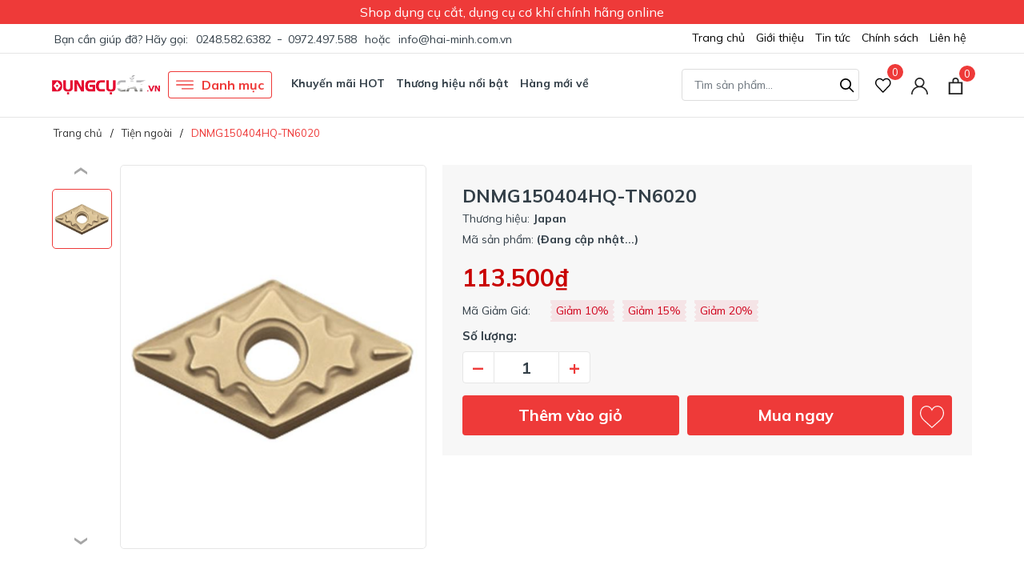

--- FILE ---
content_type: text/css
request_url: https://bizweb.dktcdn.net/100/428/134/themes/822123/assets/evo-main.scss.css?1739854417819
body_size: 20429
content:
a:hover,a:focus{text-decoration:underline}img{max-width:100%;height:auto}body{color:#333f48;font-family:'Mulish', sans-serif}@media (min-width: 1400px){.container{max-width:1400px}}header.header{position:relative;background-color:#fff}header.header .header-notice{background-color:#ee3a39;font-size:16px;line-height:20px;font-weight:400;padding:0 30px;grid-column-gap:60px;color:#fff}@media (max-width: 480px){header.header .header-notice{padding:0 15px;font-size:13px}}header.header .header-notice .notice-list{display:flex;flex-wrap:wrap;justify-content:center;grid-column-gap:60px}@media (max-width: 480px){header.header .header-notice .notice-list{padding-top:5px;padding-bottom:5px}}header.header .header-notice .notice-list .notice-item{display:block;width:auto;padding:5px 0;position:relative}@media (max-width: 480px){header.header .header-notice .notice-list .notice-item{padding:0}}header.header .top-bar{position:relative;box-shadow:0 1px rgba(0,0,0,0.1)}header.header .top-bar .container>*{display:inline-block;vertical-align:top}@media (max-width: 991px){header.header .top-bar .container>*{display:block}}header.header .top-bar .evo-topbar-left{padding:6px 0}@media (max-width: 991px){header.header .top-bar .evo-topbar-left{text-align:center}}header.header .top-bar .evo-topbar-left>*{margin:0 3px;font-size:14px}header.header .top-bar .evo-topbar-left .hotline{color:#ee3a39;font-weight:700}header.header .top-bar .evo-topbar-left .hotline:hover,header.header .top-bar .evo-topbar-left .hotline:focus{color:#333}@media (max-width: 480px){header.header .top-bar .evo-topbar-left span.span-or{display:none}header.header .top-bar .evo-topbar-left span.span-or+a{display:none}}header.header .top-bar .evo-topbar-right{float:right;text-align:end;padding-inline-start:15px}header.header .top-bar .evo-topbar-right .nav{position:static;justify-content:center}header.header .top-bar .evo-topbar-right .nav .nav-item{float:none;position:relative;display:inline-block}@media (max-width: 991px){header.header .top-bar .evo-topbar-right .nav .nav-item{width:100%;margin-right:0;border-top:1px solid #f5f5f5}}header.header .top-bar .evo-topbar-right .nav .nav-item.has-mega{position:static}header.header .top-bar .evo-topbar-right .nav .nav-item.has-mega .mega-content{background:#fff none repeat scroll 0 0;display:none;margin:0;padding:10px;position:absolute;top:100%;left:0;z-index:999;width:100%;box-shadow:0 0 0 1px #e6e6e6 inset;max-height:600px;overflow-y:auto;font-size:14px}header.header .top-bar .evo-topbar-right .nav .nav-item.has-mega .mega-content::-webkit-scrollbar-track{-webkit-box-shadow:inset 0 0 2px rgba(0,0,0,0.3);-moz-box-shadow:inset 0 0 2px rgba(0,0,0,0.3);border-radius:5px;background-color:#F5F5F5}header.header .top-bar .evo-topbar-right .nav .nav-item.has-mega .mega-content::-webkit-scrollbar{width:5px;background-color:#F5F5F5}header.header .top-bar .evo-topbar-right .nav .nav-item.has-mega .mega-content::-webkit-scrollbar-thumb{border-radius:5px;-webkit-box-shadow:inset 0 0 2px rgba(0,0,0,0.3);-moz-box-shadow:inset 0 0 2px rgba(0,0,0,0.3);background-color:#e5e5e5}header.header .top-bar .evo-topbar-right .nav .nav-item.has-mega .mega-content .level1.parent a.hmega{color:#222 !important;font-weight:700;margin-bottom:10px;display:inline-block}header.header .top-bar .evo-topbar-right .nav .nav-item.has-mega .mega-content .level1.parent a.hmega:hover,header.header .top-bar .evo-topbar-right .nav .nav-item.has-mega .mega-content .level1.parent a.hmega:focus{color:#ee3a39 !important}@media (min-width: 992px){header.header .top-bar .evo-topbar-right .nav .nav-item.has-mega .mega-content .level1.parent a.hmega{display:block}}header.header .top-bar .evo-topbar-right .nav .nav-item.has-mega .mega-content .level1.parent ul.level1 li{line-height:1.3}header.header .top-bar .evo-topbar-right .nav .nav-item.has-mega .mega-content .level1.parent ul.level1 li a{text-transform:none !important;font-weight:500}header.header .top-bar .evo-topbar-right .nav .nav-item.has-mega .mega-content .level1.parent ul.level1 li+li{padding-top:5px}header.header .top-bar .evo-topbar-right .nav .nav-item.has-mega .mega-content .level1.item{float:left;width:20%;padding:10px}header.header .top-bar .evo-topbar-right .nav .nav-item.has-mega .mega-content .level1.item>a{color:#222 !important;font-weight:700;margin-bottom:10px;display:inline-block}header.header .top-bar .evo-topbar-right .nav .nav-item.has-mega .mega-content .level1.item>a:hover,header.header .top-bar .evo-topbar-right .nav .nav-item.has-mega .mega-content .level1.item>a:focus{color:#ee3a39 !important}header.header .top-bar .evo-topbar-right .nav .nav-item.has-mega .mega-content .level1.item h2{font-size:14px;margin-top:0}header.header .top-bar .evo-topbar-right .nav .nav-item.has-mega .mega-content .level1.item ul.level1{margin-bottom:15px}header.header .top-bar .evo-topbar-right .nav .nav-item.has-mega .mega-content .level1.item ul.level1 li a{font-weight:normal !important;text-transform:none !important;color:#222}header.header .top-bar .evo-topbar-right .nav .nav-item.has-mega .mega-content .level1.item ul.level1 li a:hover,header.header .top-bar .evo-topbar-right .nav .nav-item.has-mega .mega-content .level1.item ul.level1 li a:focus{text-decoration:none;color:#ee3a39}header.header .top-bar .evo-topbar-right .nav .nav-item.has-mega .mega-content .level0{display:-ms-flexbox;display:-webkit-flex;display:flex;-webkit-flex-wrap:wrap;-ms-flex-wrap:wrap;flex-wrap:wrap}header.header .top-bar .evo-topbar-right .nav .nav-item.has-mega .mega-content .image-mega a{display:block;padding-right:5px;padding-left:0;width:50%;float:left}header.header .top-bar .evo-topbar-right .nav .nav-item.has-mega .mega-content .image-mega a+a{padding-right:0;padding-left:5px}header.header .top-bar .evo-topbar-right .nav .nav-item.has-mega .mega-content .image-mega a:hover img{opacity:0.8}@media (min-width: 1025px){header.header .top-bar .evo-topbar-right .nav .nav-item.has-mega .mega-content{display:block;opacity:0;filter:alpha(opacity=0);visibility:hidden;-webkit-transition:all .2s ease;-moz-transition:all .2s ease;-o-transition:all .2s ease;transition:all .2s ease;-moz-transform:translateY(15px);-o-transform:translateY(15px);-ms-transform:translateY(15px);-webkit-transform:translateY(15px);transform:translateY(15px)}}header.header .top-bar .evo-topbar-right .nav .nav-item:hover,header.header .top-bar .evo-topbar-right .nav .nav-item:focus{background-color:transparent}header.header .top-bar .evo-topbar-right .nav .nav-item>a{color:#000;font-size:14px;padding:7px 7px;text-align:center;position:relative;font-weight:500}@media (max-width: 1024px){header.header .top-bar .evo-topbar-right .nav .nav-item>a{padding:7px 8px}}header.header .top-bar .evo-topbar-right .nav .nav-item>a svg path{fill:#000}@media (max-width: 991px){header.header .top-bar .evo-topbar-right .nav .nav-item>a{text-align:left;padding:8px 10px;padding-right:20px}}@media (min-width: 992px){header.header .top-bar .evo-topbar-right .nav .nav-item>a:hover,header.header .top-bar .evo-topbar-right .nav .nav-item>a:focus{color:#ee3a39}header.header .top-bar .evo-topbar-right .nav .nav-item>a:hover svg path,header.header .top-bar .evo-topbar-right .nav .nav-item>a:focus svg path{fill:#ee3a39}}header.header .top-bar .evo-topbar-right .nav .nav-item.has-childs>a>svg{width:10px;height:20px}@media (max-width: 991px){header.header .top-bar .evo-topbar-right .nav .nav-item.has-childs>a>svg{height:20px;position:absolute;top:50%;transform:translate(0, -50%);right:10px;margin-right:0;float:right;line-height:22px;width:20px;text-align:center}}header.header .top-bar .evo-topbar-right .nav .nav-item.has-childs>a:after{content:"";width:0px;height:35px;border-style:solid;border-width:0px 11px 12px;border-color:transparent transparent #FFF;display:inline-block;position:absolute;bottom:-24px;left:0;right:0px;margin:auto;opacity:0;transition:opacity 300ms linear 0s}@media (min-width: 992px){header.header .top-bar .evo-topbar-right .nav .nav-item.has-childs:hover>.dropdown-menu{opacity:1;visibility:visible;top:100%;margin-top:15px}header.header .top-bar .evo-topbar-right .nav .nav-item.has-childs:hover>.mega-content{display:block}}@media (min-width: 992px) and (min-width: 1025px){header.header .top-bar .evo-topbar-right .nav .nav-item.has-childs:hover>.mega-content{opacity:1;filter:alpha(opacity=100);visibility:visible;-moz-transform:translateY(0px);-o-transform:translateY(0px);-ms-transform:translateY(0px);-webkit-transform:translateY(0px);transform:translateY(0px)}}@media (max-width: 991px){header.header .top-bar .evo-topbar-right .nav .nav-item.has-childs.active>.dropdown-menu{display:block}header.header .top-bar .evo-topbar-right .nav .nav-item.has-childs.active>a>svg{-moz-transform:rotate(-180deg);-webkit-transform:rotate(-180deg);-o-transform:rotate(-180deg);-ms-transform:rotate(-180deg);transform:rotate(-180deg);top:10px}}header.header .top-bar .evo-topbar-right .nav .nav-item>.fa{color:#000;position:absolute;right:0;top:33px}header.header .top-bar .evo-topbar-right .nav .nav-item .nav-item-lv2{padding:0 10px}header.header .top-bar .evo-topbar-right .nav .nav-item .nav-item-lv3{padding:0 10px}header.header .top-bar .evo-topbar-right .nav .nav-item li.dropdown-submenu{position:relative}header.header .top-bar .evo-topbar-right .nav .nav-item li.dropdown-submenu .dropdown-menu{left:-100%;top:0}header.header .top-bar .evo-topbar-right .nav .nav-item.active>a{color:#ee3a39;font-weight:500}header.header .top-bar .evo-topbar-right .nav .nav-item.active>a svg path{fill:#ee3a39}header.header .top-bar .evo-topbar-right .nav .nav-item ul.dropdown-menu{-webkit-box-shadow:0px 0px 15px 0px rgba(0,0,0,0.1);box-shadow:0px 0px 15px 0px rgba(0,0,0,0.1);background:#ffffff;position:absolute;border:none;top:80px;left:auto;right:0;width:250px;z-index:1030;display:block;opacity:0;visibility:hidden;border-radius:0;-webkit-transition:all 0.3s ease-in-out;transition:all 0.3s ease-in-out;padding:5px}@media (min-width: 1023px) and (max-width: 1024px){header.header .top-bar .evo-topbar-right .nav .nav-item ul.dropdown-menu{left:-80px}}@media (max-width: 991px){header.header .top-bar .evo-topbar-right .nav .nav-item ul.dropdown-menu{display:none;opacity:1;visibility:visible;padding:0;-webkit-box-shadow:none;box-shadow:none;width:100%;top:0;position:relative;margin:0;border-top:1px solid #f5f5f5}}header.header .top-bar .evo-topbar-right .nav .nav-item ul.dropdown-menu li{padding:0}header.header .top-bar .evo-topbar-right .nav .nav-item ul.dropdown-menu li+li{margin-top:5px}@media (max-width: 991px){header.header .top-bar .evo-topbar-right .nav .nav-item ul.dropdown-menu li+li{margin-top:0;border-top:1px solid #f5f5f5}}header.header .top-bar .evo-topbar-right .nav .nav-item ul.dropdown-menu li a{padding:5px 15px;position:relative;padding-right:20px;-moz-transition:all 0.2s;-o-transition:all 0.2s;-webkit-transition:all 0.2s;transition:all 0.2s;color:#222;font-size:14px}header.header .top-bar .evo-topbar-right .nav .nav-item ul.dropdown-menu li a i{float:right}@media (max-width: 991px){header.header .top-bar .evo-topbar-right .nav .nav-item ul.dropdown-menu li a{padding:8px 20px}}header.header .top-bar .evo-topbar-right .nav .nav-item ul.dropdown-menu li a::after{position:absolute;content:'';height:100%;width:3px;left:-5px;-webkit-transition:0.5s;transition:0.5s;opacity:0;visibility:hidden;top:0;-webkit-transform:scale(0);transform:scale(0)}header.header .top-bar .evo-topbar-right .nav .nav-item ul.dropdown-menu li a:hover,header.header .top-bar .evo-topbar-right .nav .nav-item ul.dropdown-menu li a:focus{background-color:transparent;color:#ee3a39}header.header .top-bar .evo-topbar-right .nav .nav-item ul.dropdown-menu li a:hover::after,header.header .top-bar .evo-topbar-right .nav .nav-item ul.dropdown-menu li a:focus::after{opacity:1;visibility:visible;-webkit-transform:scale(1);transform:scale(1);background-color:#ee3a39}header.header .top-bar .evo-topbar-right .nav .nav-item ul.dropdown-menu li.dropdown-submenu .dropdown-menu{top:0;left:100%}@media (max-width: 991px){header.header .top-bar .evo-topbar-right .nav .nav-item ul.dropdown-menu li.dropdown-submenu .dropdown-menu{left:0}header.header .top-bar .evo-topbar-right .nav .nav-item ul.dropdown-menu li.dropdown-submenu .dropdown-menu .nav-item-lv3 a{padding-left:35px}}header.header .top-bar .evo-topbar-right .nav .nav-item ul.dropdown-menu li.dropdown-submenu>a svg{height:10px;position:absolute;right:10px;top:50%;transform:translate(0, -50%)}@media (max-width: 991px){header.header .top-bar .evo-topbar-right .nav .nav-item ul.dropdown-menu li.dropdown-submenu>a svg{height:20px;position:absolute;top:50%;transform:translate(0, -50%);right:10px;margin-right:0;float:right;line-height:22px;width:20px;text-align:center}}header.header .top-bar .evo-topbar-right .nav .nav-item ul.dropdown-menu li.dropdown-submenu>a:hover svg path{fill:#ee3a39}@media (min-width: 992px){header.header .top-bar .evo-topbar-right .nav .nav-item ul.dropdown-menu li.dropdown-submenu:hover .dropdown-menu{opacity:1;visibility:visible;top:0;margin-top:0}}@media (max-width: 991px){header.header .top-bar .evo-topbar-right .nav .nav-item ul.dropdown-menu li.dropdown-submenu.active>.dropdown-menu{display:block}header.header .top-bar .evo-topbar-right .nav .nav-item ul.dropdown-menu li.dropdown-submenu.active>a>svg{-moz-transform:rotate(-180deg);-webkit-transform:rotate(-180deg);-o-transform:rotate(-180deg);-ms-transform:rotate(-180deg);transform:rotate(-180deg);top:10px}}@media (min-width: 992px){header.header .top-bar .evo-topbar-right .nav .nav-item li.dropdown-submenu{position:relative}header.header .top-bar .evo-topbar-right .nav .nav-item li.dropdown-submenu .dropdown-menu{right:100%;top:0;left:auto !important}}@media (min-width: 992px) and (min-width: 992px){header.header .top-bar .evo-topbar-right .nav .nav-item li.dropdown-submenu:hover>.dropdown-menu{display:block}}header.header .header-mid .evo-header-padding{display:flex;align-items:center;padding-top:20px;padding-bottom:20px;grid-column-gap:40px}header.header .header-mid .evo-header-padding>:not(:last-child){padding-inline-end:15px}@media (min-width: 1200px) and (max-width: 1399px){header.header .header-mid .evo-header-padding>:not(:last-child){padding-inline-end:10px}}@media (max-width: 767px){header.header .header-mid .evo-header-padding>:not(:last-child){padding-inline-end:0px}}@media (max-width: 991px){header.header .header-mid .evo-header-padding{padding-top:10px;padding-bottom:10px;grid-column-gap:10px;justify-content:space-between}}@media (max-width: 767px){header.header .header-mid .evo-header-padding{flex-wrap:wrap;padding-top:15px;padding-bottom:15px}}header.header .header-mid .evo-header-padding .header-logo img{max-width:135px;max-height:32px}header.header .header-mid .evo-header-padding .box-header-nav{flex:1 1 auto;width:1%;font-size:14px}header.header .header-mid .evo-header-padding .box-header-nav .evo-cate-nav li{display:inline-block;vertical-align:top;text-align:start;position:relative}header.header .header-mid .evo-header-padding .box-header-nav .evo-cate-nav li>a{padding:5px 10px;font-weight:700;font-size:15px}@media (min-width: 1200px) and (max-width: 1399px){header.header .header-mid .evo-header-padding .box-header-nav .evo-cate-nav li>a{padding:5px;font-size:14px}}header.header .header-mid .evo-header-padding .box-header-nav .evo-cate-nav li.evo-danh-muc{box-shadow:0 0 0 1px #ee3a39 inset;color:#ee3a39;border-radius:4px;padding:5px 10px;margin-right:20px}@media (min-width: 1200px) and (max-width: 1399px){header.header .header-mid .evo-header-padding .box-header-nav .evo-cate-nav li.evo-danh-muc{margin-right:15px}}header.header .header-mid .evo-header-padding .box-header-nav .evo-cate-nav li.evo-danh-muc>a{padding:0;display:flex;align-items:center;justify-content:center;font-size:17px;color:#ee3a39}@media (min-width: 1200px) and (max-width: 1399px){header.header .header-mid .evo-header-padding .box-header-nav .evo-cate-nav li.evo-danh-muc>a{font-size:16px}}header.header .header-mid .evo-header-padding .box-header-nav .evo-cate-nav li.evo-danh-muc svg{width:22px;height:22px;margin-right:10px;fill:#ee3a39}header.header .header-mid .evo-header-padding .box-header-nav .evo-cate-nav li.evo-danh-muc.has-mega{position:static}header.header .header-mid .evo-header-padding .box-header-nav .evo-cate-nav li.evo-danh-muc.has-mega .megamenu{box-shadow:0 0 0 1px #e6e6e6 inset;position:absolute;top:100%;left:0;width:100%;background-color:#fff;padding:10px;-webkit-transition:all .2s ease;-moz-transition:all .2s ease;-o-transition:all .2s ease;transition:all .2s ease;z-index:10;padding-bottom:20px;visibility:hidden;opacity:0;-webkit-transform:translateY(15px);-moz-transform:translateY(15px);-ms-transform:translateY(15px);-o-transform:translateY(15px);transform:translateY(15px)}header.header .header-mid .evo-header-padding .box-header-nav .evo-cate-nav li.evo-danh-muc.has-mega .megamenu .level1.parent a.hmega{color:#222 !important;font-weight:700;margin-bottom:10px;display:inline-block;padding:0}header.header .header-mid .evo-header-padding .box-header-nav .evo-cate-nav li.evo-danh-muc.has-mega .megamenu .level1.parent a.hmega:hover,header.header .header-mid .evo-header-padding .box-header-nav .evo-cate-nav li.evo-danh-muc.has-mega .megamenu .level1.parent a.hmega:focus{color:#ee3a39 !important}@media (min-width: 992px){header.header .header-mid .evo-header-padding .box-header-nav .evo-cate-nav li.evo-danh-muc.has-mega .megamenu .level1.parent a.hmega{display:block}}header.header .header-mid .evo-header-padding .box-header-nav .evo-cate-nav li.evo-danh-muc.has-mega .megamenu .level1.parent ul.level1 li{line-height:1.3}header.header .header-mid .evo-header-padding .box-header-nav .evo-cate-nav li.evo-danh-muc.has-mega .megamenu .level1.parent ul.level1 li a{text-transform:none !important;font-weight:500}header.header .header-mid .evo-header-padding .box-header-nav .evo-cate-nav li.evo-danh-muc.has-mega .megamenu .level1.parent ul.level1 li+li{padding-top:9px}header.header .header-mid .evo-header-padding .box-header-nav .evo-cate-nav li.evo-danh-muc.has-mega .megamenu .level1.item{float:left;width:20%;padding:10px}header.header .header-mid .evo-header-padding .box-header-nav .evo-cate-nav li.evo-danh-muc.has-mega .megamenu .level1.item>a{color:#222 !important;font-weight:700;margin-bottom:10px;display:inline-block;font-size:15px;padding:0}header.header .header-mid .evo-header-padding .box-header-nav .evo-cate-nav li.evo-danh-muc.has-mega .megamenu .level1.item>a:hover,header.header .header-mid .evo-header-padding .box-header-nav .evo-cate-nav li.evo-danh-muc.has-mega .megamenu .level1.item>a:focus{color:#ee3a39 !important}header.header .header-mid .evo-header-padding .box-header-nav .evo-cate-nav li.evo-danh-muc.has-mega .megamenu .level1.item h2{font-size:15px;margin-top:0}header.header .header-mid .evo-header-padding .box-header-nav .evo-cate-nav li.evo-danh-muc.has-mega .megamenu .level1.item ul.level1{margin-bottom:15px}header.header .header-mid .evo-header-padding .box-header-nav .evo-cate-nav li.evo-danh-muc.has-mega .megamenu .level1.item ul.level1 li{display:block;text-align:left}header.header .header-mid .evo-header-padding .box-header-nav .evo-cate-nav li.evo-danh-muc.has-mega .megamenu .level1.item ul.level1 li a{font-weight:normal !important;text-transform:none !important;color:#222;font-size:15px;padding:0}header.header .header-mid .evo-header-padding .box-header-nav .evo-cate-nav li.evo-danh-muc.has-mega .megamenu .level1.item ul.level1 li a:hover,header.header .header-mid .evo-header-padding .box-header-nav .evo-cate-nav li.evo-danh-muc.has-mega .megamenu .level1.item ul.level1 li a:focus{text-decoration:none;color:#ee3a39}header.header .header-mid .evo-header-padding .box-header-nav .evo-cate-nav li.evo-danh-muc.has-mega .megamenu .level0{display:-ms-flexbox;display:-webkit-flex;display:flex;-webkit-flex-wrap:wrap;-ms-flex-wrap:wrap;flex-wrap:wrap}header.header .header-mid .evo-header-padding .box-header-nav .evo-cate-nav li.evo-danh-muc .submenu-products{margin-left:10px;margin-right:10px;border-top:1px solid #e6e6e6;padding-top:20px;margin-top:20px}header.header .header-mid .evo-header-padding .box-header-nav .evo-cate-nav li.evo-danh-muc .submenu-products .evo-item-product-cate-menu{position:relative;-webkit-transition:.3s;-moz-transition:.3s;-o-transition:.3s;transition:.3s;display:-ms-flexbox;display:flex;position:relative;background-color:#fff;padding:20px;border:1px solid #e6e6e6}header.header .header-mid .evo-header-padding .box-header-nav .evo-cate-nav li.evo-danh-muc .submenu-products .evo-item-product-cate-menu .product-content{-ms-flex:1;flex:1}header.header .header-mid .evo-header-padding .box-header-nav .evo-cate-nav li.evo-danh-muc .submenu-products .evo-item-product-cate-menu .product-content .title{font-size:18px;line-height:24px;font-weight:700;color:#000}header.header .header-mid .evo-header-padding .box-header-nav .evo-cate-nav li.evo-danh-muc .submenu-products .evo-item-product-cate-menu .product-content .title:hover,header.header .header-mid .evo-header-padding .box-header-nav .evo-cate-nav li.evo-danh-muc .submenu-products .evo-item-product-cate-menu .product-content .title:focus{color:#ee3a39}header.header .header-mid .evo-header-padding .box-header-nav .evo-cate-nav li.evo-danh-muc .submenu-products .evo-item-product-cate-menu .product-content .block-prices{display:-ms-flexbox;display:flex;-ms-flex-pack:justify;-ms-flex-wrap:wrap;flex-wrap:wrap;align-items:center;padding-top:10px}header.header .header-mid .evo-header-padding .box-header-nav .evo-cate-nav li.evo-danh-muc .submenu-products .evo-item-product-cate-menu .product-content .block-prices .product-price{color:#c90000;font-weight:700;font-size:18px;display:inline-block;vertical-align:middle}@media (max-width: 991px){header.header .header-mid .evo-header-padding .box-header-nav .evo-cate-nav li.evo-danh-muc .submenu-products .evo-item-product-cate-menu .product-content .block-prices .product-price{font-size:16px}}header.header .header-mid .evo-header-padding .box-header-nav .evo-cate-nav li.evo-danh-muc .submenu-products .evo-item-product-cate-menu .product-content .block-prices .product-old-price{display:inline-block;font-size:14px;color:#888;margin-left:10px}header.header .header-mid .evo-header-padding .box-header-nav .evo-cate-nav li.evo-danh-muc .submenu-products .evo-item-product-cate-menu .product-content .block-prices .product-old-price strong{color:#c90000;font-weight:700}header.header .header-mid .evo-header-padding .box-header-nav .evo-cate-nav li.evo-danh-muc .submenu-products .evo-item-product-cate-menu .product-content .v-more{color:#808080;text-decoration:underline;padding-top:10px;display:block}header.header .header-mid .evo-header-padding .box-header-nav .evo-cate-nav li.evo-danh-muc .submenu-products .evo-item-product-cate-menu .product-content .v-more:hover,header.header .header-mid .evo-header-padding .box-header-nav .evo-cate-nav li.evo-danh-muc .submenu-products .evo-item-product-cate-menu .product-content .v-more:focus{color:#ee3a39}header.header .header-mid .evo-header-padding .box-header-nav .evo-cate-nav li.evo-danh-muc .submenu-products .evo-item-product-cate-menu .product-img{-ms-flex:0 0 150px;flex:0 0 150px;margin-left:10px;position:relative;height:150px}header.header .header-mid .evo-header-padding .box-header-nav .evo-cate-nav li.evo-danh-muc .submenu-products .evo-item-product-cate-menu .product-img .thumb-img{display:block;position:relative;height:150px}@media (max-width: 1024px){header.header .header-mid .evo-header-padding .box-header-nav .evo-cate-nav li.evo-danh-muc .submenu-products .evo-item-product-cate-menu .product-img .thumb-img{height:166px}}@media (max-width: 991px){header.header .header-mid .evo-header-padding .box-header-nav .evo-cate-nav li.evo-danh-muc .submenu-products .evo-item-product-cate-menu .product-img .thumb-img{height:217px}}@media (max-width: 767px){header.header .header-mid .evo-header-padding .box-header-nav .evo-cate-nav li.evo-danh-muc .submenu-products .evo-item-product-cate-menu .product-img .thumb-img{height:245px}}@media (max-width: 668px){header.header .header-mid .evo-header-padding .box-header-nav .evo-cate-nav li.evo-danh-muc .submenu-products .evo-item-product-cate-menu .product-img .thumb-img{height:245px}}@media (max-width: 569px){header.header .header-mid .evo-header-padding .box-header-nav .evo-cate-nav li.evo-danh-muc .submenu-products .evo-item-product-cate-menu .product-img .thumb-img{height:259px}}@media (max-width: 480px){header.header .header-mid .evo-header-padding .box-header-nav .evo-cate-nav li.evo-danh-muc .submenu-products .evo-item-product-cate-menu .product-img .thumb-img{height:187px}}@media (max-width: 376px){header.header .header-mid .evo-header-padding .box-header-nav .evo-cate-nav li.evo-danh-muc .submenu-products .evo-item-product-cate-menu .product-img .thumb-img{height:167px}}@media (max-width: 321px){header.header .header-mid .evo-header-padding .box-header-nav .evo-cate-nav li.evo-danh-muc .submenu-products .evo-item-product-cate-menu .product-img .thumb-img{height:140px}}header.header .header-mid .evo-header-padding .box-header-nav .evo-cate-nav li.evo-danh-muc .submenu-products .evo-item-product-cate-menu .product-img .thumb-img img{width:auto !important;max-height:100%;position:absolute;top:0;bottom:0;left:0;right:0;margin:auto}header.header .header-mid .evo-header-padding .box-header-nav .evo-cate-nav li.evo-danh-muc .submenu-products .evo-item-product-cate-menu .product-img .thumb-img img:not(.loaded){width:100% !important;height:100% !important;opacity:0.2}header.header .header-mid .evo-header-padding .box-header-nav .evo-cate-nav li.evo-danh-muc .submenu-products .col-lg-4:nth-child(1),header.header .header-mid .evo-header-padding .box-header-nav .evo-cate-nav li.evo-danh-muc .submenu-products .col-lg-4:nth-child(3){padding-left:0;padding-right:0}header.header .header-mid .evo-header-padding .box-header-nav .evo-cate-nav li.evo-danh-muc .submenu-logo{margin-left:10px;margin-right:10px;border-top:1px solid #e6e6e6;padding-top:20px;margin-top:20px;display:grid;flex-wrap:wrap;list-style:none;grid-template-columns:repeat(6, 1fr);gap:7px}header.header .header-mid .evo-header-padding .box-header-nav .evo-cate-nav li.evo-danh-muc:hover{background-color:#ee3a39;color:#fff;border-color:#ee3a39}header.header .header-mid .evo-header-padding .box-header-nav .evo-cate-nav li.evo-danh-muc:hover>a{color:#fff}header.header .header-mid .evo-header-padding .box-header-nav .evo-cate-nav li.evo-danh-muc:hover>a svg{fill:#fff}header.header .header-mid .evo-header-padding .box-header-nav .evo-cate-nav li.evo-danh-muc:hover.has-mega .megamenu{visibility:visible;opacity:1;-webkit-transform:translateY(0);-moz-transform:translateY(0);-ms-transform:translateY(0);-o-transform:translateY(0);transform:translateY(0)}header.header .header-mid .evo-header-padding .box-header-nav .evo-cate-nav li.nav-item.has-childs{position:static}header.header .header-mid .evo-header-padding .box-header-nav .evo-cate-nav li.nav-item.has-childs .megamenu{box-shadow:0 0 0 1px #e6e6e6 inset;position:absolute;top:100%;left:0;width:100%;background-color:#fff;padding:15px 10px;-webkit-transition:all .2s ease;-moz-transition:all .2s ease;-o-transition:all .2s ease;transition:all .2s ease;z-index:10;visibility:hidden;opacity:0;-webkit-transform:translateY(15px);-moz-transform:translateY(15px);-ms-transform:translateY(15px);-o-transform:translateY(15px);transform:translateY(15px)}header.header .header-mid .evo-header-padding .box-header-nav .evo-cate-nav li.nav-item.has-childs .megamenu.evo-mega-menu-brand .brand-col{margin-bottom:10px}header.header .header-mid .evo-header-padding .box-header-nav .evo-cate-nav li.nav-item.has-childs .megamenu.evo-mega-menu-brand .brand-col+.brand-col{border-left:1px solid #e6e6e6}header.header .header-mid .evo-header-padding .box-header-nav .evo-cate-nav li.nav-item.has-childs .megamenu.evo-mega-menu-brand .brand-col .menu-brands-logo img{max-height:40px;display:block}header.header .header-mid .evo-header-padding .box-header-nav .evo-cate-nav li.nav-item.has-childs .megamenu.evo-mega-menu-brand .brand-col .level1{margin-top:15px}header.header .header-mid .evo-header-padding .box-header-nav .evo-cate-nav li.nav-item.has-childs .megamenu.evo-mega-menu-brand .brand-col .level1 a{display:block;font-weight:normal;font-size:15px}header.header .header-mid .evo-header-padding .box-header-nav .evo-cate-nav li.nav-item.has-childs .megamenu.evo-mega-menu-brand .brand-col .level1 a:hover,header.header .header-mid .evo-header-padding .box-header-nav .evo-cate-nav li.nav-item.has-childs .megamenu.evo-mega-menu-brand .brand-col .level1 a:focus{color:#ee3a39}header.header .header-mid .evo-header-padding .box-header-nav .evo-cate-nav li.nav-item.has-childs .megamenu.evo-mega-menu-brand .brand-col .level1 a+a{margin-top:7px}header.header .header-mid .evo-header-padding .box-header-nav .evo-cate-nav li.nav-item.has-childs .first-col-menu .title{font-size:15px;font-weight:700;color:#000;margin-bottom:14px}header.header .header-mid .evo-header-padding .box-header-nav .evo-cate-nav li.nav-item.has-childs .first-col-menu a{display:block;color:#000;font-size:15px}header.header .header-mid .evo-header-padding .box-header-nav .evo-cate-nav li.nav-item.has-childs .first-col-menu a:hover,header.header .header-mid .evo-header-padding .box-header-nav .evo-cate-nav li.nav-item.has-childs .first-col-menu a:focus{color:#ee3a39}header.header .header-mid .evo-header-padding .box-header-nav .evo-cate-nav li.nav-item.has-childs .first-col-menu a+a{margin-top:7px}header.header .header-mid .evo-header-padding .box-header-nav .evo-cate-nav li.nav-item.has-childs .best-offers .title{font-size:15px;font-weight:700;color:#000;margin-bottom:14px}header.header .header-mid .evo-header-padding .box-header-nav .evo-cate-nav li.nav-item.has-childs .best-offers .submenu-products .evo-item-product-cate-menu{position:relative;-webkit-transition:.3s;-moz-transition:.3s;-o-transition:.3s;transition:.3s;display:-ms-flexbox;display:flex;position:relative;background-color:#fff;padding:20px;border:1px solid #e6e6e6;margin-bottom:20px}header.header .header-mid .evo-header-padding .box-header-nav .evo-cate-nav li.nav-item.has-childs .best-offers .submenu-products .evo-item-product-cate-menu .product-content{-ms-flex:1;flex:1}header.header .header-mid .evo-header-padding .box-header-nav .evo-cate-nav li.nav-item.has-childs .best-offers .submenu-products .evo-item-product-cate-menu .product-content .title{font-size:16px;line-height:24px;font-weight:700;color:#000}header.header .header-mid .evo-header-padding .box-header-nav .evo-cate-nav li.nav-item.has-childs .best-offers .submenu-products .evo-item-product-cate-menu .product-content .title:hover,header.header .header-mid .evo-header-padding .box-header-nav .evo-cate-nav li.nav-item.has-childs .best-offers .submenu-products .evo-item-product-cate-menu .product-content .title:focus{color:#ee3a39}header.header .header-mid .evo-header-padding .box-header-nav .evo-cate-nav li.nav-item.has-childs .best-offers .submenu-products .evo-item-product-cate-menu .product-content .block-prices{display:-ms-flexbox;display:flex;-ms-flex-pack:justify;-ms-flex-wrap:wrap;flex-wrap:wrap;align-items:center;padding-top:10px}header.header .header-mid .evo-header-padding .box-header-nav .evo-cate-nav li.nav-item.has-childs .best-offers .submenu-products .evo-item-product-cate-menu .product-content .block-prices .product-price{color:#c90000;font-weight:700;font-size:18px;display:inline-block;vertical-align:middle}@media (max-width: 991px){header.header .header-mid .evo-header-padding .box-header-nav .evo-cate-nav li.nav-item.has-childs .best-offers .submenu-products .evo-item-product-cate-menu .product-content .block-prices .product-price{font-size:16px}}header.header .header-mid .evo-header-padding .box-header-nav .evo-cate-nav li.nav-item.has-childs .best-offers .submenu-products .evo-item-product-cate-menu .product-content .block-prices .product-old-price{display:inline-block;font-size:14px;color:#888;margin-left:10px}header.header .header-mid .evo-header-padding .box-header-nav .evo-cate-nav li.nav-item.has-childs .best-offers .submenu-products .evo-item-product-cate-menu .product-content .block-prices .product-old-price strong{color:#c90000;font-weight:700}header.header .header-mid .evo-header-padding .box-header-nav .evo-cate-nav li.nav-item.has-childs .best-offers .submenu-products .evo-item-product-cate-menu .product-content .v-more{color:#808080;text-decoration:underline;padding-top:10px;display:block}header.header .header-mid .evo-header-padding .box-header-nav .evo-cate-nav li.nav-item.has-childs .best-offers .submenu-products .evo-item-product-cate-menu .product-content .v-more:hover,header.header .header-mid .evo-header-padding .box-header-nav .evo-cate-nav li.nav-item.has-childs .best-offers .submenu-products .evo-item-product-cate-menu .product-content .v-more:focus{color:#ee3a39}header.header .header-mid .evo-header-padding .box-header-nav .evo-cate-nav li.nav-item.has-childs .best-offers .submenu-products .evo-item-product-cate-menu .product-img{-ms-flex:0 0 150px;flex:0 0 150px;margin-left:10px;position:relative;height:150px}header.header .header-mid .evo-header-padding .box-header-nav .evo-cate-nav li.nav-item.has-childs .best-offers .submenu-products .evo-item-product-cate-menu .product-img .thumb-img{display:block;position:relative;height:150px}@media (max-width: 1024px){header.header .header-mid .evo-header-padding .box-header-nav .evo-cate-nav li.nav-item.has-childs .best-offers .submenu-products .evo-item-product-cate-menu .product-img .thumb-img{height:166px}}@media (max-width: 991px){header.header .header-mid .evo-header-padding .box-header-nav .evo-cate-nav li.nav-item.has-childs .best-offers .submenu-products .evo-item-product-cate-menu .product-img .thumb-img{height:217px}}@media (max-width: 767px){header.header .header-mid .evo-header-padding .box-header-nav .evo-cate-nav li.nav-item.has-childs .best-offers .submenu-products .evo-item-product-cate-menu .product-img .thumb-img{height:245px}}@media (max-width: 668px){header.header .header-mid .evo-header-padding .box-header-nav .evo-cate-nav li.nav-item.has-childs .best-offers .submenu-products .evo-item-product-cate-menu .product-img .thumb-img{height:245px}}@media (max-width: 569px){header.header .header-mid .evo-header-padding .box-header-nav .evo-cate-nav li.nav-item.has-childs .best-offers .submenu-products .evo-item-product-cate-menu .product-img .thumb-img{height:259px}}@media (max-width: 480px){header.header .header-mid .evo-header-padding .box-header-nav .evo-cate-nav li.nav-item.has-childs .best-offers .submenu-products .evo-item-product-cate-menu .product-img .thumb-img{height:187px}}@media (max-width: 376px){header.header .header-mid .evo-header-padding .box-header-nav .evo-cate-nav li.nav-item.has-childs .best-offers .submenu-products .evo-item-product-cate-menu .product-img .thumb-img{height:167px}}@media (max-width: 321px){header.header .header-mid .evo-header-padding .box-header-nav .evo-cate-nav li.nav-item.has-childs .best-offers .submenu-products .evo-item-product-cate-menu .product-img .thumb-img{height:140px}}header.header .header-mid .evo-header-padding .box-header-nav .evo-cate-nav li.nav-item.has-childs .best-offers .submenu-products .evo-item-product-cate-menu .product-img .thumb-img img{width:auto !important;max-height:100%;position:absolute;top:0;bottom:0;left:0;right:0;margin:auto}header.header .header-mid .evo-header-padding .box-header-nav .evo-cate-nav li.nav-item.has-childs .best-offers .submenu-products .evo-item-product-cate-menu .product-img .thumb-img img:not(.loaded){width:100% !important;height:100% !important;opacity:0.2}header.header .header-mid .evo-header-padding .box-header-nav .evo-cate-nav li.nav-item.has-childs:hover .megamenu{visibility:visible;opacity:1;-webkit-transform:translateY(0);-moz-transform:translateY(0);-ms-transform:translateY(0);-o-transform:translateY(0);transform:translateY(0)}@media (max-width: 767px){header.header .header-mid .evo-header-padding .evo-search-desktop{order:2;-ms-flex:0 0 100%;flex:0 0 100%;margin-top:10px}}header.header .header-mid .evo-header-padding .evo-search-desktop .evo-searchs{position:relative;min-width:300px}@media (min-width: 1200px) and (max-width: 1399px){header.header .header-mid .evo-header-padding .evo-search-desktop .evo-searchs{min-width:200px}}@media (max-width: 991px){header.header .header-mid .evo-header-padding .evo-search-desktop .evo-searchs{min-width:300px}}header.header .header-mid .evo-header-padding .evo-search-desktop .evo-searchs form{margin:0;position:relative}header.header .header-mid .evo-header-padding .evo-search-desktop .evo-searchs form input{margin-bottom:0;padding-right:30px;border:1px solid #ddd;border-radius:4px;padding-left:15px}header.header .header-mid .evo-header-padding .evo-search-desktop .evo-searchs form button{position:absolute;right:5px;color:#000;padding:0;height:20px;width:20px;top:18px;transform:translate(0, -50%);line-height:20px}header.header .header-mid .evo-header-padding .evo-search-desktop .evo-searchs .results-box{color:#555;position:absolute;top:41px;z-index:9999;width:100%;background-color:#fff;-webkit-box-shadow:0px 2px 6px 0px rgba(50,50,50,0.33);-moz-box-shadow:0px 2px 6px 0px rgba(50,50,50,0.33);box-shadow:0px 2px 6px 0px rgba(50,50,50,0.33)}header.header .header-mid .evo-header-padding .evo-search-desktop .evo-searchs .results-box a{background-color:#fff;padding:5px;font-size:14px;display:block}header.header .header-mid .evo-header-padding .evo-search-desktop .evo-searchs .results-box a .img{text-align:center;float:left;width:70px;margin-right:5px}header.header .header-mid .evo-header-padding .evo-search-desktop .evo-searchs .results-box a .d-title{text-transform:none;font-size:13px;margin-bottom:0;margin-top:0;color:#303846;overflow:hidden;text-overflow:ellipsis;white-space:nowrap;display:block}header.header .header-mid .evo-header-padding .evo-search-desktop .evo-searchs .results-box a .d-title.d-price{color:#c90000 !important;font-weight:700}header.header .header-mid .evo-header-padding .evo-search-desktop .evo-searchs .results-box a:hover,header.header .header-mid .evo-header-padding .evo-search-desktop .evo-searchs .results-box a:focus{text-decoration:none}header.header .header-mid .evo-header-padding .evo-search-desktop .evo-searchs .results-box a:hover .d-title,header.header .header-mid .evo-header-padding .evo-search-desktop .evo-searchs .results-box a:focus .d-title{color:#ee3a39;text-decoration:underline}header.header .header-mid .evo-header-padding .evo-search-desktop .evo-searchs .results-box a:hover .d-title.d-price,header.header .header-mid .evo-header-padding .evo-search-desktop .evo-searchs .results-box a:focus .d-title.d-price{text-decoration:none}header.header .header-mid .evo-header-padding .evo-search-desktop .evo-searchs .results-box a+a{border-top:1px solid rgba(0,0,0,0.1)}header.header .header-mid .evo-header-padding .evo-search-desktop .evo-searchs .results-box a.note{text-align:center;font-size:14px;font-weight:500;color:#222}header.header .header-mid .evo-header-padding .evo-search-desktop .evo-searchs .results-box a.note:hover,header.header .header-mid .evo-header-padding .evo-search-desktop .evo-searchs .results-box a.note:focus{color:#ee3a39}header.header .header-mid .evo-header-padding .evo-search-desktop .evo-searchs .results-box .note{text-align:center;font-size:14px;font-weight:500;color:#222;padding:7px 0px}header.header .header-mid .evo-header-padding .evo-search-desktop .evo-searchs .results-box .note:hover,header.header .header-mid .evo-header-padding .evo-search-desktop .evo-searchs .results-box .note:focus{color:#ee3a39}header.header .header-mid .evo-header-padding .evo-search-desktop .evo-searchs .results-box .evo-loading{display:block;padding:7px;text-align:center;background-color:#fff}header.header .header-mid .evo-header-padding .header-fill{text-align:end}header.header .header-mid .evo-header-padding .header-fill a{margin:0 10px;position:relative}header.header .header-mid .evo-header-padding .header-fill a svg{position:relative;width:21px;height:21px;display:inline-block;fill:#000;vertical-align:middle;stroke-width:1px;background:none;pointer-events:none}header.header .header-mid .evo-header-padding .header-fill a span{position:absolute;top:-14px;right:-14px;width:20px;height:20px;border-radius:50%;background-color:#ee3a39;transition:all 0.3s ease-in-out;text-align:center;line-height:20px;color:#fff;font-size:13px}header.header .header-mid .evo-header-padding .header-fill a:hover svg,header.header .header-mid .evo-header-padding .header-fill a:focus svg{fill:#ee3a39}@media (max-width: 767px){header.header .header-mid .evo-header-padding .header-fill a:last-child{margin-right:0}}header.header .header-mid .evo-header-padding .header-fill .evo-header-account{margin:0 10px;position:relative}header.header .header-mid .evo-header-padding .header-fill .evo-header-account a{margin:0}header.header .header-mid .evo-header-padding .header-fill .evo-header-account ul{position:absolute;box-shadow:0px 0px 15px 0px rgba(0,0,0,0.1);background:#ffffff;border:none;min-width:200px;right:-35px;top:100%;z-index:999;border:1px solid rgba(0,0,0,0.09);border-radius:2px;top:calc(100% + 10px);-webkit-transition:all .2s ease;-moz-transition:all .2s ease;-o-transition:all .2s ease;transition:all .2s ease;visibility:hidden;opacity:0;-webkit-transform:translateY(15px);-moz-transform:translateY(15px);-ms-transform:translateY(15px);-o-transform:translateY(15px);transform:translateY(15px)}header.header .header-mid .evo-header-padding .header-fill .evo-header-account ul li a{display:block;padding:2px 10px}header.header .header-mid .evo-header-padding .header-fill .evo-header-account ul li a:hover,header.header .header-mid .evo-header-padding .header-fill .evo-header-account ul li a:focus{color:#ee3a39}header.header .header-mid .evo-header-padding .header-fill .evo-header-account ul:before{content:"";height:25px;width:100%;background-color:transparent;position:absolute;bottom:-18px;left:0}header.header .header-mid .evo-header-padding .header-fill .evo-header-account ul:after{border:.5rem solid transparent;border-bottom-color:#fff;top:-.9375rem;z-index:1;content:"";position:absolute;left:150px;right:auto}header.header .header-mid .evo-header-padding .header-fill .evo-header-account:hover ul{visibility:visible;opacity:1;-webkit-transform:translateY(0);-moz-transform:translateY(0);-ms-transform:translateY(0);-o-transform:translateY(0);transform:translateY(0)}@font-face{font-family:swiper-icons;src:url("data:application/font-woff;charset=utf-8;base64, [base64]//wADZ2x5ZgAAAywAAADMAAAD2MHtryVoZWFkAAABbAAAADAAAAA2E2+eoWhoZWEAAAGcAAAAHwAAACQC9gDzaG10eAAAAigAAAAZAAAArgJkABFsb2NhAAAC0AAAAFoAAABaFQAUGG1heHAAAAG8AAAAHwAAACAAcABAbmFtZQAAA/gAAAE5AAACXvFdBwlwb3N0AAAFNAAAAGIAAACE5s74hXjaY2BkYGAAYpf5Hu/j+W2+MnAzMYDAzaX6QjD6/4//Bxj5GA8AuRwMYGkAPywL13jaY2BkYGA88P8Agx4j+/8fQDYfA1AEBWgDAIB2BOoAeNpjYGRgYNBh4GdgYgABEMnIABJzYNADCQAACWgAsQB42mNgYfzCOIGBlYGB0YcxjYGBwR1Kf2WQZGhhYGBiYGVmgAFGBiQQkOaawtDAoMBQxXjg/wEGPcYDDA4wNUA2CCgwsAAAO4EL6gAAeNpj2M0gyAACqxgGNWBkZ2D4/wMA+xkDdgAAAHjaY2BgYGaAYBkGRgYQiAHyGMF8FgYHIM3DwMHABGQrMOgyWDLEM1T9/w8UBfEMgLzE////P/5//f/V/xv+r4eaAAeMbAxwIUYmIMHEgKYAYjUcsDAwsLKxc3BycfPw8jEQA/[base64]/uznmfPFBNODM2K7MTQ45YEAZqGP81AmGGcF3iPqOop0r1SPTaTbVkfUe4HXj97wYE+yNwWYxwWu4v1ugWHgo3S1XdZEVqWM7ET0cfnLGxWfkgR42o2PvWrDMBSFj/IHLaF0zKjRgdiVMwScNRAoWUoH78Y2icB/yIY09An6AH2Bdu/UB+yxopYshQiEvnvu0dURgDt8QeC8PDw7Fpji3fEA4z/PEJ6YOB5hKh4dj3EvXhxPqH/SKUY3rJ7srZ4FZnh1PMAtPhwP6fl2PMJMPDgeQ4rY8YT6Gzao0eAEA409DuggmTnFnOcSCiEiLMgxCiTI6Cq5DZUd3Qmp10vO0LaLTd2cjN4fOumlc7lUYbSQcZFkutRG7g6JKZKy0RmdLY680CDnEJ+UMkpFFe1RN7nxdVpXrC4aTtnaurOnYercZg2YVmLN/d/gczfEimrE/fs/bOuq29Zmn8tloORaXgZgGa78yO9/cnXm2BpaGvq25Dv9S4E9+5SIc9PqupJKhYFSSl47+Qcr1mYNAAAAeNptw0cKwkAAAMDZJA8Q7OUJvkLsPfZ6zFVERPy8qHh2YER+3i/BP83vIBLLySsoKimrqKqpa2hp6+jq6RsYGhmbmJqZSy0sraxtbO3sHRydnEMU4uR6yx7JJXveP7WrDycAAAAAAAH//wACeNpjYGRgYOABYhkgZgJCZgZNBkYGLQZtIJsFLMYAAAw3ALgAeNolizEKgDAQBCchRbC2sFER0YD6qVQiBCv/H9ezGI6Z5XBAw8CBK/m5iQQVauVbXLnOrMZv2oLdKFa8Pjuru2hJzGabmOSLzNMzvutpB3N42mNgZGBg4GKQYzBhYMxJLMlj4GBgAYow/P/PAJJhLM6sSoWKfWCAAwDAjgbRAAB42mNgYGBkAIIbCZo5IPrmUn0hGA0AO8EFTQAA") format("woff");font-weight:400;font-style:normal}:root{--swiper-theme-color:#007aff}.swiper-container{margin-left:auto;margin-right:auto;position:relative;overflow:hidden;list-style:none;padding:0;z-index:1}.swiper-container-vertical>.swiper-wrapper{flex-direction:column}.swiper-wrapper{position:relative;width:100%;height:100%;z-index:1;display:flex;transition-property:transform;box-sizing:content-box}.swiper-container-android .swiper-slide,.swiper-wrapper{transform:translate3d(0px, 0, 0)}.swiper-container-multirow>.swiper-wrapper{flex-wrap:wrap}.swiper-container-multirow-column>.swiper-wrapper{flex-wrap:wrap;flex-direction:column}.swiper-container-free-mode>.swiper-wrapper{transition-timing-function:ease-out;margin:0 auto}.swiper-slide{flex-shrink:0;width:100%;height:100%;position:relative;transition-property:transform}.swiper-slide-invisible-blank{visibility:hidden}.swiper-container-autoheight,.swiper-container-autoheight .swiper-slide{height:auto}.swiper-container-autoheight .swiper-wrapper{align-items:flex-start;transition-property:transform,height}.swiper-container-3d{perspective:1200px}.swiper-container-3d .swiper-cube-shadow,.swiper-container-3d .swiper-slide,.swiper-container-3d .swiper-slide-shadow-bottom,.swiper-container-3d .swiper-slide-shadow-left,.swiper-container-3d .swiper-slide-shadow-right,.swiper-container-3d .swiper-slide-shadow-top,.swiper-container-3d .swiper-wrapper{transform-style:preserve-3d}.swiper-container-3d .swiper-slide-shadow-bottom,.swiper-container-3d .swiper-slide-shadow-left,.swiper-container-3d .swiper-slide-shadow-right,.swiper-container-3d .swiper-slide-shadow-top{position:absolute;left:0;top:0;width:100%;height:100%;pointer-events:none;z-index:10}.swiper-container-3d .swiper-slide-shadow-left{background-image:linear-gradient(to left, rgba(0,0,0,0.5), transparent)}.swiper-container-3d .swiper-slide-shadow-right{background-image:linear-gradient(to right, rgba(0,0,0,0.5), transparent)}.swiper-container-3d .swiper-slide-shadow-top{background-image:linear-gradient(to top, rgba(0,0,0,0.5), transparent)}.swiper-container-3d .swiper-slide-shadow-bottom{background-image:linear-gradient(to bottom, rgba(0,0,0,0.5), transparent)}.swiper-container-css-mode>.swiper-wrapper{overflow:auto;scrollbar-width:none;-ms-overflow-style:none}.swiper-container-css-mode>.swiper-wrapper::-webkit-scrollbar{display:none}.swiper-container-css-mode>.swiper-wrapper>.swiper-slide{scroll-snap-align:start start}.swiper-container-horizontal.swiper-container-css-mode>.swiper-wrapper{scroll-snap-type:x mandatory}.swiper-container-vertical.swiper-container-css-mode>.swiper-wrapper{scroll-snap-type:y mandatory}:root{--swiper-navigation-size:44px}.swiper-button-next,.swiper-button-prev{position:absolute;top:50%;width:calc(var(--swiper-navigation-size)/ 44 * 27);height:var(--swiper-navigation-size);margin-top:calc(-1 * var(--swiper-navigation-size)/ 2);z-index:10;cursor:pointer;display:flex;align-items:center;justify-content:center;color:var(--swiper-navigation-color, var(--swiper-theme-color))}.swiper-button-next.swiper-button-disabled,.swiper-button-prev.swiper-button-disabled{opacity:.35;cursor:auto;pointer-events:none}.swiper-button-prev,.swiper-container-rtl .swiper-button-next{left:10px;right:auto}.swiper-button-prev:after,.swiper-container-rtl .swiper-button-next:after{content:'prev'}.swiper-button-next,.swiper-container-rtl .swiper-button-prev{right:10px;left:auto}.swiper-button-next:after,.swiper-container-rtl .swiper-button-prev:after{content:'next'}.swiper-button-next.swiper-button-white,.swiper-button-prev.swiper-button-white{--swiper-navigation-color:#ffffff}.swiper-button-next.swiper-button-black,.swiper-button-prev.swiper-button-black{--swiper-navigation-color:#000000}.swiper-button-lock{display:none}.swiper-pagination{position:absolute;text-align:center;transition:.3s opacity;transform:translate3d(0, 0, 0);z-index:10}.swiper-pagination.swiper-pagination-hidden{opacity:0}.swiper-container-horizontal>.swiper-pagination-bullets,.swiper-pagination-custom,.swiper-pagination-fraction{bottom:10px;left:0;width:100%}.swiper-pagination-bullets-dynamic{overflow:hidden;font-size:0}.swiper-pagination-bullets-dynamic .swiper-pagination-bullet{transform:scale(0.33);position:relative}.swiper-pagination-bullets-dynamic .swiper-pagination-bullet-active{transform:scale(1)}.swiper-pagination-bullets-dynamic .swiper-pagination-bullet-active-main{transform:scale(1)}.swiper-pagination-bullets-dynamic .swiper-pagination-bullet-active-prev{transform:scale(0.66)}.swiper-pagination-bullets-dynamic .swiper-pagination-bullet-active-prev-prev{transform:scale(0.33)}.swiper-pagination-bullets-dynamic .swiper-pagination-bullet-active-next{transform:scale(0.66)}.swiper-pagination-bullets-dynamic .swiper-pagination-bullet-active-next-next{transform:scale(0.33)}.swiper-pagination-bullet{width:8px;height:8px;display:inline-block;border-radius:100%;background:#000;opacity:.2}button.swiper-pagination-bullet{border:none;margin:0;padding:0;box-shadow:none;-webkit-appearance:none;-moz-appearance:none;appearance:none}.swiper-pagination-clickable .swiper-pagination-bullet{cursor:pointer}.swiper-pagination-bullet-active{opacity:1;background:var(--swiper-pagination-color, var(--swiper-theme-color))}.swiper-container-vertical>.swiper-pagination-bullets{right:10px;top:50%;transform:translate3d(0px, -50%, 0)}.swiper-container-vertical>.swiper-pagination-bullets .swiper-pagination-bullet{margin:6px 0;display:block}.swiper-container-vertical>.swiper-pagination-bullets.swiper-pagination-bullets-dynamic{top:50%;transform:translateY(-50%);width:8px}.swiper-container-vertical>.swiper-pagination-bullets.swiper-pagination-bullets-dynamic .swiper-pagination-bullet{display:inline-block;transition:.2s transform,.2s top}.swiper-container-horizontal>.swiper-pagination-bullets .swiper-pagination-bullet{margin:0 4px}.swiper-container-horizontal>.swiper-pagination-bullets.swiper-pagination-bullets-dynamic{left:50%;transform:translateX(-50%);white-space:nowrap}.swiper-container-horizontal>.swiper-pagination-bullets.swiper-pagination-bullets-dynamic .swiper-pagination-bullet{transition:.2s transform,.2s left}.swiper-container-horizontal.swiper-container-rtl>.swiper-pagination-bullets-dynamic .swiper-pagination-bullet{transition:.2s transform,.2s right}.swiper-pagination-progressbar{background:rgba(0,0,0,0.25);position:absolute}.swiper-pagination-progressbar .swiper-pagination-progressbar-fill{background:var(--swiper-pagination-color, var(--swiper-theme-color));position:absolute;left:0;top:0;width:100%;height:100%;transform:scale(0);transform-origin:left top}.swiper-container-rtl .swiper-pagination-progressbar .swiper-pagination-progressbar-fill{transform-origin:right top}.swiper-container-horizontal>.swiper-pagination-progressbar,.swiper-container-vertical>.swiper-pagination-progressbar.swiper-pagination-progressbar-opposite{width:100%;height:4px;left:0;top:0}.swiper-container-horizontal>.swiper-pagination-progressbar.swiper-pagination-progressbar-opposite,.swiper-container-vertical>.swiper-pagination-progressbar{width:4px;height:100%;left:0;top:0}.swiper-pagination-white{--swiper-pagination-color:#ffffff}.swiper-pagination-black{--swiper-pagination-color:#000000}.swiper-pagination-lock{display:none}.swiper-scrollbar{border-radius:10px;position:relative;-ms-touch-action:none;background:rgba(0,0,0,0.1)}.swiper-container-horizontal>.swiper-scrollbar{position:absolute;left:1%;bottom:3px;z-index:50;height:5px;width:98%}.swiper-container-vertical>.swiper-scrollbar{position:absolute;right:3px;top:1%;z-index:50;width:5px;height:98%}.swiper-scrollbar-drag{height:100%;width:100%;position:relative;background:rgba(0,0,0,0.5);border-radius:10px;left:0;top:0}.swiper-scrollbar-cursor-drag{cursor:move}.swiper-scrollbar-lock{display:none}.swiper-zoom-container{width:100%;height:100%;display:flex;justify-content:center;align-items:center;text-align:center}.swiper-zoom-container>canvas,.swiper-zoom-container>img,.swiper-zoom-container>svg{max-width:100%;max-height:100%;object-fit:contain}.swiper-slide-zoomed{cursor:move}.swiper-lazy-preloader{width:42px;height:42px;position:absolute;left:50%;top:50%;margin-left:-21px;margin-top:-21px;z-index:10;transform-origin:50%;animation:swiper-preloader-spin 1s infinite linear;box-sizing:border-box;border:4px solid var(--swiper-preloader-color, var(--swiper-theme-color));border-radius:50%;border-top-color:transparent}.swiper-lazy-preloader-white{--swiper-preloader-color:#fff}.swiper-lazy-preloader-black{--swiper-preloader-color:#000}@keyframes swiper-preloader-spin{100%{transform:rotate(360deg)}}.swiper-container .swiper-notification{position:absolute;left:0;top:0;pointer-events:none;opacity:0;z-index:-1000}.swiper-container-fade.swiper-container-free-mode .swiper-slide{transition-timing-function:ease-out}.swiper-container-fade .swiper-slide{pointer-events:none;transition-property:opacity}.swiper-container-fade .swiper-slide .swiper-slide{pointer-events:none}.swiper-container-fade .swiper-slide-active,.swiper-container-fade .swiper-slide-active .swiper-slide-active{pointer-events:auto}.swiper-container-cube{overflow:visible}.swiper-container-cube .swiper-slide{pointer-events:none;-webkit-backface-visibility:hidden;backface-visibility:hidden;z-index:1;visibility:hidden;transform-origin:0 0;width:100%;height:100%}.swiper-container-cube .swiper-slide .swiper-slide{pointer-events:none}.swiper-container-cube.swiper-container-rtl .swiper-slide{transform-origin:100% 0}.swiper-container-cube .swiper-slide-active,.swiper-container-cube .swiper-slide-active .swiper-slide-active{pointer-events:auto}.swiper-container-cube .swiper-slide-active,.swiper-container-cube .swiper-slide-next,.swiper-container-cube .swiper-slide-next+.swiper-slide,.swiper-container-cube .swiper-slide-prev{pointer-events:auto;visibility:visible}.swiper-container-cube .swiper-slide-shadow-bottom,.swiper-container-cube .swiper-slide-shadow-left,.swiper-container-cube .swiper-slide-shadow-right,.swiper-container-cube .swiper-slide-shadow-top{z-index:0;-webkit-backface-visibility:hidden;backface-visibility:hidden}.swiper-container-cube .swiper-cube-shadow{position:absolute;left:0;bottom:0px;width:100%;height:100%;background:#000;opacity:.6;-webkit-filter:blur(50px);filter:blur(50px);z-index:0}.swiper-container-flip{overflow:visible}.swiper-container-flip .swiper-slide{pointer-events:none;-webkit-backface-visibility:hidden;backface-visibility:hidden;z-index:1}.swiper-container-flip .swiper-slide .swiper-slide{pointer-events:none}.swiper-container-flip .swiper-slide-active,.swiper-container-flip .swiper-slide-active .swiper-slide-active{pointer-events:auto}.swiper-container-flip .swiper-slide-shadow-bottom,.swiper-container-flip .swiper-slide-shadow-left,.swiper-container-flip .swiper-slide-shadow-right,.swiper-container-flip .swiper-slide-shadow-top{z-index:0;-webkit-backface-visibility:hidden;backface-visibility:hidden}.swiper-button-next:after{content:"›";font-size:40px;color:#fff;line-height:25px;height:30px}.swiper-button-prev:after{content:"‹";font-size:40px;color:#fff;line-height:25px;height:30px}.row{margin-right:-10px;margin-left:-10px}@media (max-width: 480px){.row{margin-right:-7px;margin-left:-7px}}.col-lg-1,.col-lg-10,.col-lg-11,.col-lg-12,.col-lg-2,.col-lg-3,.col-lg-4,.col-lg-5,.col-lg-6,.col-lg-7,.col-lg-8,.col-lg-9,.col-md-1,.col-md-10,.col-md-11,.col-md-12,.col-md-2,.col-md-3,.col-md-4,.col-md-5,.col-md-6,.col-md-7,.col-md-8,.col-md-9,.col-sm-1,.col-sm-10,.col-sm-11,.col-sm-12,.col-sm-2,.col-sm-3,.col-sm-4,.col-sm-5,.col-sm-6,.col-sm-7,.col-sm-8,.col-sm-9,.col-xs-1,.col-xs-10,.col-xs-11,.col-xs-12,.col-xs-2,.col-xs-3,.col-xs-4,.col-xs-5,.col-xs-6,.col-xs-7,.col-xs-8,.col-xs-9{padding-left:10px;padding-right:10px}@media (max-width: 480px){.col-lg-1,.col-lg-10,.col-lg-11,.col-lg-12,.col-lg-2,.col-lg-3,.col-lg-4,.col-lg-5,.col-lg-6,.col-lg-7,.col-lg-8,.col-lg-9,.col-md-1,.col-md-10,.col-md-11,.col-md-12,.col-md-2,.col-md-3,.col-md-4,.col-md-5,.col-md-6,.col-md-7,.col-md-8,.col-md-9,.col-sm-1,.col-sm-10,.col-sm-11,.col-sm-12,.col-sm-2,.col-sm-3,.col-sm-4,.col-sm-5,.col-sm-6,.col-sm-7,.col-sm-8,.col-sm-9,.col-xs-1,.col-xs-10,.col-xs-11,.col-xs-12,.col-xs-2,.col-xs-3,.col-xs-4,.col-xs-5,.col-xs-6,.col-xs-7,.col-xs-8,.col-xs-9{padding-left:7px;padding-right:7px}}.container,.container-fluid{padding-left:10px;padding-right:10px}@media (max-width: 480px){.container,.container-fluid{padding-left:7px;padding-right:7px}}.col-xs-15,.col-sm-15,.col-md-15,.col-lg-15{position:relative;min-height:1px;padding-right:10px;padding-left:10px}@media (max-width: 480px){.col-xs-15,.col-sm-15,.col-md-15,.col-lg-15{padding-left:7px;padding-right:7px}}.col-xs-15{width:20%;float:left}@media (min-width: 768px){.col-sm-15{-ms-flex:0 0 20%;flex:0 0 20%;max-width:20%}}@media (min-width: 992px){.col-md-15{-ms-flex:0 0 20%;flex:0 0 20%;max-width:20%}}@media (min-width: 1200px){.col-lg-15{-ms-flex:0 0 20%;flex:0 0 20%;max-width:20%}}.evo-product-item{margin-bottom:25px;background-color:#fff;box-shadow:0 1px 3px rgba(0,0,0,0.18)}.evo-product-item .thumb-evo{margin-bottom:15px;position:relative;overflow:hidden}.evo-product-item .thumb-evo strong{position:absolute;z-index:1;top:5px;left:5px;color:#fff;padding:2px 12px;font-size:12px}.evo-product-item .thumb-evo strong:before{content:"";display:block;position:absolute;top:0;bottom:0;z-index:-1;border-radius:2.5px;transform-origin:center;left:3.5px;right:3.5px;transform:skewX(-20deg);background-color:#ee3a39}.evo-product-item .thumb-evo .thumb-img{display:block;position:relative}.evo-product-item .thumb-evo .thumb-img img{-webkit-transition:all .6s ease;-moz-transition:all .6s ease;-o-transition:all .6s ease;transition:all .6s ease}.evo-product-item .pro-brand{font-size:13px;line-height:19px;color:#808080;text-transform:none;margin:0 0 3px;padding-left:10px;padding-right:10px;min-height:20px}.evo-product-item .pro-brand a{color:#808080}.evo-product-item .pro-brand a:hover,.evo-product-item .pro-brand a:focus{color:#ee3a39}.evo-product-item .title{font-size:14px;margin-bottom:2px;font-weight:700;color:#000;display:-webkit-box;-webkit-line-clamp:2;-webkit-box-orient:vertical;overflow:hidden;position:relative;min-height:35.2px;padding-left:10px;padding-right:10px;line-height:1.3}@media (max-width: 767px){.evo-product-item .title{font-size:14px}}.evo-product-item .title:hover,.evo-product-item .title:focus{color:#ee3a39}.evo-product-item .flex-prices{align-items:center;display:-ms-flexbox;display:flex;-ms-flex-wrap:wrap;flex-wrap:wrap;padding-left:10px;padding-right:10px;padding-bottom:10px}.evo-product-item .flex-prices .block-prices{font-size:15px;line-height:1.3;font-weight:700;flex:1}.evo-product-item .flex-prices .block-prices .product-price{color:#c90000;font-size:15px;margin-right:10px}@media (max-width: 767px){.evo-product-item .flex-prices .block-prices .product-price{font-size:14px}}.evo-product-item .flex-prices .block-prices .product-old-price{color:#808080;text-decoration:line-through;font-size:14px;font-weight:normal}@media (max-width: 767px){.evo-product-item .flex-prices .block-prices .product-old-price{font-size:13px}}.evo-product-item .flex-prices form{margin:0}.evo-product-item .flex-prices form button{border:none;background-color:transparent;box-shadow:none;outline:none;transition:color .2s;height:40px;width:40px;padding:0;position:relative;z-index:0}.evo-product-item .flex-prices form button:before{top:-2px;left:-2px;display:block;content:"";position:absolute;width:calc(100% + 4px);height:calc(100% + 4px);background:transparent;z-index:-1;border-radius:50%;transform:scale(0);transition:transform .2s,background .2s}.evo-product-item .flex-prices form button svg{width:20px;height:20px;position:absolute;top:0;left:0;right:0;bottom:0;margin:auto}.evo-product-item .flex-prices form button:hover:before{background-color:#ee3a39;transform:scale(1);transition-duration:.05s}.evo-product-item .flex-prices form button:hover svg path{fill:#fff !important}@media (min-width: 1025px){.evo-product-item:hover .thumb-evo .thumb-img img{-webkit-transform:scale(1.15);-moz-transform:scale(1.15);-ms-transform:scale(1.15);-o-transform:scale(1.15);transform:scale(1.15)}}.top-wish-list-content{display:none;position:absolute;right:0;background:#fff;padding:0;text-align:left;z-index:10000;border-radius:0;-webkit-box-shadow:0px 2px 6px 0px rgba(50,50,50,0.33);-moz-box-shadow:0px 2px 6px 0px rgba(50,50,50,0.33);box-shadow:0px 2px 6px 0px rgba(50,50,50,0.33);top:50px}.top-wish-list-content .added-products{padding:10px;margin:0;max-height:582px;min-width:320px}.top-wish-list-content .added-products .favorites-message{display:block;font-size:13px;margin-bottom:10px;padding-bottom:10px;border-bottom:1px dashed #e5e5e5;font-weight:500}.top-wish-list-content .added-products .wish-list-small{max-height:200px;overflow-y:auto}.top-wish-list-content .added-products .wish-list-small::-webkit-scrollbar-track{-webkit-box-shadow:none;-moz-box-shadow:none;border-radius:0;background-color:#F5F5F5}.top-wish-list-content .added-products .wish-list-small::-webkit-scrollbar{width:5px;background-color:#F5F5F5}.top-wish-list-content .added-products .wish-list-small::-webkit-scrollbar-thumb{border-radius:0;-webkit-box-shadow:none;-moz-box-shadow:none;background-color:#e5e5e5}.top-wish-list-content .added-products .wish-list-small .empty-description .empty-icon{margin-bottom:10px;display:block}.top-wish-list-content .added-products .wish-list-small .empty-description .empty-icon .ico-favorite-heart{height:50px;width:50px;background-image:url(//bizweb.dktcdn.net/100/428/134/themes/822123/assets/valentines-heart.svg?1656408575481);background-size:contain;background-repeat:no-repeat;display:block;margin-left:auto;margin-right:auto}.top-wish-list-content .added-products .wish-list-small .empty-description .empty-text{text-align:center}.top-wish-list-content .added-products .wish-list-small .empty-description .empty-text h3{margin:0;font-size:15px;font-weight:700;color:#303846}.top-wish-list-content .added-products .wish-list-small .empty-description .empty-text p{font-size:13px;margin-bottom:0;color:#999}.top-wish-list-content .added-products .wish-list-small .wish-list-item-small{position:relative;margin-bottom:7px;padding-bottom:7px;border-bottom:1px dashed #e5e5e5}.top-wish-list-content .added-products .wish-list-small .wish-list-item-small .product-image{float:left;display:block;width:80px;margin-right:10px}.top-wish-list-content .added-products .wish-list-small .wish-list-item-small .product-image img:not(.loaded){width:100% !important;height:100% !important;opacity:0.2}.top-wish-list-content .added-products .wish-list-small .wish-list-item-small .detail-item{padding-left:90px}.top-wish-list-content .added-products .wish-list-small .wish-list-item-small .detail-item .js-remove-wishlist{position:absolute;right:10px;color:#1c1c1c;font-size:20px}.top-wish-list-content .added-products .wish-list-small .wish-list-item-small .detail-item .js-remove-wishlist:hover,.top-wish-list-content .added-products .wish-list-small .wish-list-item-small .detail-item .js-remove-wishlist:focus{color:#ee3a39}.top-wish-list-content .added-products .wish-list-small .wish-list-item-small .detail-item .product-name{margin:0;width:150px;line-height:1;padding-right:10px;white-space:nowrap;text-overflow:ellipsis;overflow:hidden}.top-wish-list-content .added-products .wish-list-small .wish-list-item-small .detail-item .product-name a{font-size:1em;line-height:20px !important;font-weight:500;color:#1c1c1c}.top-wish-list-content .added-products .wish-list-small .wish-list-item-small .detail-item .product-name a:hover,.top-wish-list-content .added-products .wish-list-small .wish-list-item-small .detail-item .product-name a:focus{color:#ee3a39}.top-wish-list-content .added-products .wish-list-small .wish-list-item-small .detail-item .product-details-bottom .pricechange{color:#c90000;display:block}.top-wish-list-content .added-products .wish-list-button-all{text-align:center;margin-top:10px}.top-wish-list-content .added-products .wish-list-button-all a{display:block;padding:6px 10px;color:#fff;background-color:#ee3a39}.top-wish-list-content .added-products .wish-list-button-all a:hover,.top-wish-list-content .added-products .wish-list-button-all a:focus{color:#fff;background-color:#e11413}.top-subtotal{color:#333;font-size:1.14286em;font-weight:400;padding:12px 0;border-top:1px dashed #e5e5e5;text-align:left;text-transform:none}.top-subtotal .price{font-weight:500;color:#c90000;float:right}ul#cart-sidebar{padding:10px;margin:0;max-height:582px;min-width:320px}ul#cart-sidebar li.list-item{max-height:400px;overflow-y:auto}ul#cart-sidebar li.action{display:none}ul#cart-sidebar .no-item{text-align:center}ul#cart-sidebar .no-item .empty-icon{margin-bottom:10px;display:block}ul#cart-sidebar .no-item .empty-icon .ico-cart{height:50px;width:50px;background-image:url(//bizweb.dktcdn.net/100/428/134/themes/822123/assets/shopping-cart-empty.svg?1656408575481);background-size:contain;background-repeat:no-repeat;display:block;margin-left:auto;margin-right:auto}ul#cart-sidebar .no-item p{margin-bottom:0;font-size:14px;font-weight:700;color:#303846}ul#cart-sidebar.hasclass li.action{display:block}ul#cart-sidebar li.list-item .price2{font-weight:700;color:#f94e3f;font-size:14px;display:list-item;margin-bottom:5px}ul#cart-sidebar li.list-item::-webkit-scrollbar{width:5px}ul#cart-sidebar li.list-item::-webkit-scrollbar-track{background:rgba(255,255,255,0.9)}ul#cart-sidebar li.list-item::-webkit-scrollbar-thumb{background:#ee3a39;border-radius:15px}ul#cart-sidebar li.list-item::-webkit-scrollbar-thumb:hover,ul#cart-sidebar li.list-item::-webkit-scrollbar-thumb:active{background:#ee3a39;border-radius:15px}.li-fix-1{background:#FFF;border-top:1px solid #ebebeb;display:block}.li-fix-2{display:block;width:295px}footer{padding-top:50px;background-color:#1a1a1a}@media (max-width: 767px){footer{padding-top:20px;padding-bottom:35px}}footer .footer-nav-logo{position:relative}footer .footer-nav-logo:before{content:"";height:100%;width:1px;background-color:#444;position:absolute;top:0;right:0}footer .footer-nav-logo .logo-wrapper img{border-radius:5px;width:80%}footer .footer-nav-logo p{margin-top:30px;margin-bottom:0;font-size:22px;color:#fff;line-height:1.3}@media (max-width: 767px){footer .footer-nav-logo p{margin-top:15px;font-size:20px}}footer .footer-nav-info{padding-left:30px}@media (max-width: 767px){footer .footer-nav-info{padding-left:7px;margin-top:15px}}footer .footer-nav-info .footer-title{font-size:18px;color:#ffffff;display:block;margin-bottom:17px;font-weight:700}@media (max-width: 767px){footer .footer-nav-info .footer-title{margin-bottom:0}}footer .footer-nav-info .footer-tel{margin-bottom:15px}footer .footer-nav-info .footer-tel a{display:block;color:#fff;padding:3px 0;font-size:26px;font-weight:700}footer .footer-nav-info .footer-tel a:hover,footer .footer-nav-info .footer-tel a:focus{color:#ee3a39;text-decoration:underline}@media (max-width: 767px){footer .footer-nav-info .footer-tel{margin-bottom:7px}}footer .footer-nav-info .evo-in{margin-bottom:7px;color:#fff;font-size:15px}footer .footer-nav-info .evo-in a{color:#fff}footer .footer-nav-info .evo-in a:hover,footer .footer-nav-info .evo-in a:focus{color:#ee3a39;text-decoration:underline}footer .footer-nav-info .social{margin-top:15px}footer .footer-nav-info .social a svg{height:20px;width:20px}footer .footer-nav-info .social a svg path{fill:#fff}footer .footer-nav-info .social a+a{margin-left:10px}footer .footer-nav-info .social a:hover{text-decoration:none}footer .footer-nav-info .social a:hover svg path{fill:#ee3a39}footer .footer-nav-info .payment{padding-bottom:30px;margin-top:10px}footer .footer-nav-info .payment img{max-width:300px;display:block;max-height:45px}@media (max-width: 1024px){footer .footer-nav-info .payment img{max-width:90%}}footer .footer-nav-menu .footer-title{font-size:18px;color:#ffffff;display:block;margin-bottom:17px;font-weight:700}footer .footer-nav-menu .footer-menu a{display:block;color:#fff;padding:3px 0;font-size:15px}footer .footer-nav-menu .footer-menu a:hover,footer .footer-nav-menu .footer-menu a:focus{color:#ee3a39;text-decoration:underline}footer .copyright{background-color:#1a1a1a;padding:15px 0;font-size:14px;color:#999;padding-top:30px}footer .copyright a{color:#999}footer .copyright a:hover,footer .copyright a:focus{color:#ee3a39}footer .back-to-top{position:absolute;right:10px;bottom:60px;font-size:14px;cursor:pointer;color:#fff;top:auto !important;height:40px;width:40px;background-color:#000;border:2px solid #fff;line-height:36px;border-radius:4px;font-size:20px;transition:all 0.3s ease-out 0s;transform:translateY(-120px);opacity:0;visibility:hidden}footer .back-to-top:hover{color:#fff;background-color:#ee3a39;border-color:#ea1514}footer .back-to-top.show{position:fixed;z-index:999;transition:all 0.3s ease-out 0s;transform:translateY(0px);opacity:1;visibility:visible}@media (max-width: 991px){footer .fix-ipad-footer{margin-top:20px}}.cart-item{background:#fff;padding:20px 10px;border-bottom:1px solid #e1e1e1}.cart-item-image{float:left;width:120px;margin-right:20px}.cart-item-info{padding-left:140px}.cart-item-info h3{margin:0;font-size:1.28571em;font-weight:400}.cart-item-info .product-price{line-height:50px}.cart-item-info input{width:95px;height:45px;border-color:#e1e1e1;float:left}.cart-item-info .remove-item{color:#c6c6c6;font-size:38px;font-weight:300;line-height:47px;float:right}.cart-item-info .variant{color:#adadad}.name-product-cart{color:#ee3a39}.cart .total-price{background:#fff;padding:25px;line-height:45px}.dropdown-menu>li>a{white-space:inherit}*,input,:before,:after{-webkit-box-sizing:border-box;-moz-box-sizing:border-box;box-sizing:border-box}input[type="number"]::-webkit-inner-spin-button,input[type="number"]::-webkit-outer-spin-button{height:auto}input[type="search"]::-webkit-search-cancel-button,input[type="search"]::-webkit-search-decoration{-webkit-appearance:none}input[type="text"],input[type="email"],input[type="password"],input[type="tel"]{border:1px solid #e9e9e9;color:#1c1c1c;min-height:40px;padding:0 20px;font-size:14px}a{color:#333f48}a:hover{color:#ee3a39}.dropdown-menu{box-shadow:none}.dropdown-menu>.active>a,.dropdown-menu>.active>a:focus,.dropdown-menu>.active>a:hover{background:none}ul,ol{margin:0;padding:0}ul{list-style:none inside}ol{list-style:decimal inside}ul.square{list-style:square inside}ul.disc{list-style:disc inside}ol.alpha{list-style:lower-alpha inside}input[type="checkbox"]+label,input[type="radio"]+label{font-weight:normal}.clearfix{*zoom:1}.clearfix:after{content:"";display:table;clear:both}.clearboth{clear:both}.list-inline{*zoom:1}.list-inline:after{content:"";display:table;clear:both}.list-inline li{float:left;margin:0}.no-margin{margin:0 !important}.no-padding{padding:0 !important}.no-border{border:none !important}.margin-0{margin:0px !important}.margin-top-0{margin-top:0px !important}.margin-bottom-0{margin-bottom:0px !important}.margin-left-0{margin-left:0px !important}.margin-right-0{margin-right:0px !important}.padding-0{padding:0px !important}.padding-top-0{padding-top:0px !important}.padding-bottom-0{padding-bottom:0px !important}.padding-left-0{padding-left:0px !important}.padding-right-0{padding-right:0px !important}.margin-5{margin:5px !important}.margin-top-5{margin-top:5px !important}.margin-bottom-5{margin-bottom:5px !important}.margin-left-5{margin-left:5px !important}.margin-right-5{margin-right:5px !important}.padding-5{padding:5px !important}.padding-top-5{padding-top:5px !important}.padding-bottom-5{padding-bottom:5px !important}.padding-left-5{padding-left:5px !important}.padding-right-5{padding-right:5px !important}.margin-10{margin:10px !important}.margin-top-10{margin-top:10px !important}.margin-bottom-10{margin-bottom:10px !important}.margin-left-10{margin-left:10px !important}.margin-right-10{margin-right:10px !important}.padding-10{padding:10px !important}.padding-top-10{padding-top:10px !important}.padding-bottom-10{padding-bottom:10px !important}.padding-left-10{padding-left:10px !important}.padding-right-10{padding-right:10px !important}.margin-15{margin:15px !important}.margin-top-15{margin-top:15px !important}.margin-bottom-15{margin-bottom:15px !important}.margin-left-15{margin-left:15px !important}.margin-right-15{margin-right:15px !important}.padding-15{padding:15px !important}.padding-top-15{padding-top:15px !important}.padding-bottom-15{padding-bottom:15px !important}.padding-left-15{padding-left:15px !important}.padding-right-15{padding-right:15px !important}.margin-20{margin:20px !important}.margin-top-20{margin-top:20px !important}.margin-bottom-20{margin-bottom:20px !important}.margin-left-20{margin-left:20px !important}.margin-right-20{margin-right:20px !important}.padding-20{padding:20px !important}.padding-top-20{padding-top:20px !important}.padding-bottom-20{padding-bottom:20px !important}.padding-left-20{padding-left:20px !important}.padding-right-20{padding-right:20px !important}.margin-25{margin:25px !important}.margin-top-25{margin-top:25px !important}.margin-bottom-25{margin-bottom:25px !important}.margin-left-25{margin-left:25px !important}.margin-right-25{margin-right:25px !important}.padding-25{padding:25px !important}.padding-top-25{padding-top:25px !important}.padding-bottom-25{padding-bottom:25px !important}.padding-left-25{padding-left:25px !important}.padding-right-25{padding-right:25px !important}.margin-30{margin:30px !important}.margin-top-30{margin-top:30px !important}.margin-bottom-30{margin-bottom:30px !important}.margin-left-30{margin-left:30px !important}.margin-right-30{margin-right:30px !important}.padding-30{padding:30px !important}.padding-top-30{padding-top:30px !important}.padding-bottom-30{padding-bottom:30px !important}.padding-left-30{padding-left:30px !important}.padding-right-30{padding-right:30px !important}.margin-35{margin:35px !important}.margin-top-35{margin-top:35px !important}.margin-bottom-35{margin-bottom:35px !important}.margin-left-35{margin-left:35px !important}.margin-right-35{margin-right:35px !important}.padding-35{padding:35px !important}.padding-top-35{padding-top:35px !important}.padding-bottom-35{padding-bottom:35px !important}.padding-left-35{padding-left:35px !important}.padding-right-35{padding-right:35px !important}.margin-40{margin:40px !important}.margin-top-40{margin-top:40px !important}.margin-bottom-40{margin-bottom:40px !important}.margin-left-40{margin-left:40px !important}.margin-right-40{margin-right:40px !important}.padding-40{padding:40px !important}.padding-top-40{padding-top:40px !important}.padding-bottom-40{padding-bottom:40px !important}.padding-left-40{padding-left:40px !important}.padding-right-40{padding-right:40px !important}.margin-45{margin:45px !important}.margin-top-45{margin-top:45px !important}.margin-bottom-45{margin-bottom:45px !important}.margin-left-45{margin-left:45px !important}.margin-right-45{margin-right:45px !important}.padding-45{padding:45px !important}.padding-top-45{padding-top:45px !important}.padding-bottom-45{padding-bottom:45px !important}.padding-left-45{padding-left:45px !important}.padding-right-45{padding-right:45px !important}.margin-50{margin:50px !important}.margin-top-50{margin-top:50px !important}.margin-bottom-50{margin-bottom:50px !important}.margin-left-50{margin-left:50px !important}.margin-right-50{margin-right:50px !important}.padding-50{padding:50px !important}.padding-top-50{padding-top:50px !important}.padding-bottom-50{padding-bottom:50px !important}.padding-left-50{padding-left:50px !important}.padding-right-50{padding-right:50px !important}.margin-55{margin:55px !important}.margin-top-55{margin-top:55px !important}.margin-bottom-55{margin-bottom:55px !important}.margin-left-55{margin-left:55px !important}.margin-right-55{margin-right:55px !important}.padding-55{padding:55px !important}.padding-top-55{padding-top:55px !important}.padding-bottom-55{padding-bottom:55px !important}.padding-left-55{padding-left:55px !important}.padding-right-55{padding-right:55px !important}.margin-60{margin:60px !important}.margin-top-60{margin-top:60px !important}.margin-bottom-60{margin-bottom:60px !important}.margin-left-60{margin-left:60px !important}.margin-right-60{margin-right:60px !important}.padding-60{padding:60px !important}.padding-top-60{padding-top:60px !important}.padding-bottom-60{padding-bottom:60px !important}.padding-left-60{padding-left:60px !important}.padding-right-60{padding-right:60px !important}.margin-65{margin:65px !important}.margin-top-65{margin-top:65px !important}.margin-bottom-65{margin-bottom:65px !important}.margin-left-65{margin-left:65px !important}.margin-right-65{margin-right:65px !important}.padding-65{padding:65px !important}.padding-top-65{padding-top:65px !important}.padding-bottom-65{padding-bottom:65px !important}.padding-left-65{padding-left:65px !important}.padding-right-65{padding-right:65px !important}.margin-70{margin:70px !important}.margin-top-70{margin-top:70px !important}.margin-bottom-70{margin-bottom:70px !important}.margin-left-70{margin-left:70px !important}.margin-right-70{margin-right:70px !important}.padding-70{padding:70px !important}.padding-top-70{padding-top:70px !important}.padding-bottom-70{padding-bottom:70px !important}.padding-left-70{padding-left:70px !important}.padding-right-70{padding-right:70px !important}.margin-75{margin:75px !important}.margin-top-75{margin-top:75px !important}.margin-bottom-75{margin-bottom:75px !important}.margin-left-75{margin-left:75px !important}.margin-right-75{margin-right:75px !important}.padding-75{padding:75px !important}.padding-top-75{padding-top:75px !important}.padding-bottom-75{padding-bottom:75px !important}.padding-left-75{padding-left:75px !important}.padding-right-75{padding-right:75px !important}.margin-80{margin:80px !important}.margin-top-80{margin-top:80px !important}.margin-bottom-80{margin-bottom:80px !important}.margin-left-80{margin-left:80px !important}.margin-right-80{margin-right:80px !important}.padding-80{padding:80px !important}.padding-top-80{padding-top:80px !important}.padding-bottom-80{padding-bottom:80px !important}.padding-left-80{padding-left:80px !important}.padding-right-80{padding-right:80px !important}.margin-85{margin:85px !important}.margin-top-85{margin-top:85px !important}.margin-bottom-85{margin-bottom:85px !important}.margin-left-85{margin-left:85px !important}.margin-right-85{margin-right:85px !important}.padding-85{padding:85px !important}.padding-top-85{padding-top:85px !important}.padding-bottom-85{padding-bottom:85px !important}.padding-left-85{padding-left:85px !important}.padding-right-85{padding-right:85px !important}.margin-90{margin:90px !important}.margin-top-90{margin-top:90px !important}.margin-bottom-90{margin-bottom:90px !important}.margin-left-90{margin-left:90px !important}.margin-right-90{margin-right:90px !important}.padding-90{padding:90px !important}.padding-top-90{padding-top:90px !important}.padding-bottom-90{padding-bottom:90px !important}.padding-left-90{padding-left:90px !important}.padding-right-90{padding-right:90px !important}.margin-95{margin:95px !important}.margin-top-95{margin-top:95px !important}.margin-bottom-95{margin-bottom:95px !important}.margin-left-95{margin-left:95px !important}.margin-right-95{margin-right:95px !important}.padding-95{padding:95px !important}.padding-top-95{padding-top:95px !important}.padding-bottom-95{padding-bottom:95px !important}.padding-left-95{padding-left:95px !important}.padding-right-95{padding-right:95px !important}.margin-100{margin:100px !important}.margin-top-100{margin-top:100px !important}.margin-bottom-100{margin-bottom:100px !important}.margin-left-100{margin-left:100px !important}.margin-right-100{margin-right:100px !important}.padding-100{padding:100px !important}.padding-top-100{padding-top:100px !important}.padding-bottom-100{padding-bottom:100px !important}.padding-left-100{padding-left:100px !important}.padding-right-100{padding-right:100px !important}.ajax-load{position:fixed;z-index:-1;top:0;left:0;right:0;bottom:0;margin:auto;text-align:center;width:100px;height:100px;line-height:100px;opacity:0;visibility:hidden}.ajax-load.active{opacity:1;visibility:visible;z-index:9999}.btn-outline-red{background:#fff;color:#ee3a39;font-weight:500;letter-spacing:1px;font-size:13px;line-height:normal;padding:0px 15px;border-radius:0px;border:1px solid #ee3a39;text-align:center;margin-top:10px;text-transform:uppercase}.btn-red{background:#ee3a39;border:1px solid #ee3a39;color:#fff !important;font-weight:500;letter-spacing:1px;font-size:13px;line-height:38px;height:40px;padding:0px 15px;border-radius:0;text-align:center;margin-top:7px !important;text-transform:uppercase}@keyframes placeHolderShimmer{0%{background-position:-468px 0}100%{background-position:468px 0}}.animated-background,header.header .header-mid .evo-header-padding .box-header-nav .evo-cate-nav li.evo-danh-muc .submenu-products .evo-item-product-cate-menu .product-img .thumb-img img:not(.loaded),header.header .header-mid .evo-header-padding .box-header-nav .evo-cate-nav li.nav-item.has-childs .best-offers .submenu-products .evo-item-product-cate-menu .product-img .thumb-img img:not(.loaded),.top-wish-list-content .added-products .wish-list-small .wish-list-item-small .product-image img:not(.loaded){animation-duration:1.25s;animation-fill-mode:forwards;animation-iteration-count:infinite;animation-name:placeHolderShimmer;animation-timing-function:linear;background:#F6F6F6;background:linear-gradient(to right, #F6F6F6 8%, #F0F0F0 18%, #F6F6F6 33%);background-size:700px 104px;position:relative}.pagination>.active>a,.pagination>.active>a:focus,.pagination>.active>a:hover,.pagination>.active>span,.pagination>.active>span:focus,.pagination>.active>span:hover{z-index:0}.no-padding-right{padding-right:0 !important}.no-padding-left{padding-left:0 !important}input[type="text"],input[type="email"],input[type="number"],input[type="tel"],input[type="password"],textarea.form-control,select.form-control{border-radius:0px;color:#999;outline:none;box-shadow:none;-webkit-appearance:none;-moz-appearance:none;border:1px solid #ddd;font-size:14px}input[type="text"]:focus,input[type="email"]:focus,input[type="number"]:focus,input[type="tel"]:focus,input[type="password"]:focus,textarea.form-control:focus,select.form-control:focus{outline:none;box-shadow:none}.btn-blues,#btnnewreview,.evo-button{position:relative;display:inline-block;padding:8px 28px;line-height:normal;border:1px solid #ee3a39;text-transform:uppercase;font-size:14px;text-align:center;font-weight:400;font-style:normal;background-color:#ee3a39;color:#fff;border-radius:4px}@media (max-width: 480px){.btn-blues,#btnnewreview,.evo-button{padding:7px 15px}}.btn-blues strong,#btnnewreview strong,.evo-button strong{font-weight:400}.btn-blues:hover,.btn-blues:focus,#btnnewreview:hover,#btnnewreview:focus,.evo-button:hover,.evo-button:focus{color:#fff;background-color:#e11413;border-color:#e11413;box-shadow:none;outline:none}.required{font-size:13px;color:red}.backdrop__body-backdrop___1rvky{position:fixed;opacity:0;width:100%;left:0;top:0 !important;right:0;bottom:0;background-color:#363636;z-index:999;visibility:hidden;opacity:0;transition:opacity 0.3s ease-in-out, visibility 0.3s ease-in-out}@media (max-width: 480px){.backdrop__body-backdrop___1rvky{z-index:999}}.backdrop__body-backdrop___1rvky.active{visibility:visible;opacity:0.5}.mobile-main-menu{height:100vh;overflow-y:auto;width:340px;position:fixed;background-color:#fff;z-index:999999 !important;top:0 !important;left:0;transform:translateX(-100%);visibility:hidden;transition:transform 0.5s cubic-bezier(0.645, 0.045, 0.355, 1),visibility 0.5s cubic-bezier(0.645, 0.045, 0.355, 1);box-shadow:none;touch-action:manipulation}@media (max-width: 480px){.mobile-main-menu{width:calc(100vw - 65px);transform:translateX(calc(-100vw + 65px))}}.mobile-main-menu::-webkit-scrollbar-track{-webkit-box-shadow:inset 0 0 0px transparent;-moz-box-shadow:inset 0 0 0px transparent;border-radius:0px;background-color:#fff}.mobile-main-menu::-webkit-scrollbar{width:0px;background-color:#fff}.mobile-main-menu::-webkit-scrollbar-thumb{border-radius:0px;-webkit-box-shadow:inset 0 0 0px transparent;-moz-box-shadow:inset 0 0 0px transparent;background-color:#e5e5e5}.mobile-main-menu.active{visibility:visible;transform:translateX(0)}.mobile-main-menu.active .la-scroll-fix-infor-user{opacity:1;transform:translateX(0)}.mobile-main-menu .la-scroll-fix-infor-user{opacity:0;transition:opacity 0.5s ease 0.25s, transform 0.5s ease 0.25s;transform:translateX(-80px);height:100%;overflow:auto;padding:10px 0;position:relative}.mobile-main-menu .la-scroll-fix-infor-user .evo-close-menu{position:absolute;margin-left:0;right:5px;top:5px;line-height:0;padding:0;border:none;background-color:transparent;-webkit-appearance:button;cursor:pointer;border-radius:0;z-index:999;transition:transform 0.4s ease-in-out, opacity 0.4s ease-in-out}.mobile-main-menu .la-scroll-fix-infor-user .evo-close-menu svg{width:15px;height:15px;stroke-width:1.5px}.mobile-main-menu .la-scroll-fix-infor-user .evo-close-menu svg path{color:#c8c8c8}.mobile-main-menu .la-scroll-fix-infor-user .evo-close-menu:hover{transform:translate(0%, 0%) rotate(360deg)}.mobile-main-menu .la-scroll-fix-infor-user::-webkit-scrollbar-track{-webkit-box-shadow:inset 0 0 0px transparent;-moz-box-shadow:inset 0 0 0px transparent;border-radius:0px;background-color:#fff}.mobile-main-menu .la-scroll-fix-infor-user::-webkit-scrollbar{width:0px;background-color:#fff}.mobile-main-menu .la-scroll-fix-infor-user::-webkit-scrollbar-thumb{border-radius:0px;-webkit-box-shadow:inset 0 0 0px transparent;-moz-box-shadow:inset 0 0 0px transparent;background-color:#e5e5e5}.mobile-main-menu .la-scroll-fix-infor-user .la-nav-list-items .ng-scope{position:relative;display:block}.mobile-main-menu .la-scroll-fix-infor-user .la-nav-list-items .ng-scope a{padding:10px 7.5px;padding-right:25px;text-decoration:none;color:#222;display:block;border-bottom:1px solid rgba(0,0,0,0.05);position:relative;font-size:15px;font-weight:500}.mobile-main-menu .la-scroll-fix-infor-user .la-nav-list-items .ng-scope a .svg{height:20px !important;width:20px !important;position:absolute;right:7.5px;top:50%;transform:translate(0, -50%)}.mobile-main-menu .la-scroll-fix-infor-user .la-nav-list-items .ng-scope a .svg:after,.mobile-main-menu .la-scroll-fix-infor-user .la-nav-list-items .ng-scope a .svg:before{position:absolute;content:'';top:50%;left:50%;transform:translate(-50%, -50%) rotate(-90deg);background-color:currentColor;transition:transform 0.4s ease-in-out, opacity 0.4s ease-in-out}.mobile-main-menu .la-scroll-fix-infor-user .la-nav-list-items .ng-scope a .svg:before{width:11px;height:1px;opacity:1}.mobile-main-menu .la-scroll-fix-infor-user .la-nav-list-items .ng-scope a .svg:after{width:1px;height:11px}.mobile-main-menu .la-scroll-fix-infor-user .la-nav-list-items .ng-scope a .svg.active:before,.mobile-main-menu .la-scroll-fix-infor-user .la-nav-list-items .ng-scope a .svg.active:after{transform:translate(-50%, -50%) rotate(90deg)}.mobile-main-menu .la-scroll-fix-infor-user .la-nav-list-items .ng-scope a .svg.active:before{opacity:0}.mobile-main-menu .la-scroll-fix-infor-user .la-nav-list-items .ng-scope a:hover,.mobile-main-menu .la-scroll-fix-infor-user .la-nav-list-items .ng-scope a:focus{color:#ee3a39}.mobile-main-menu .la-scroll-fix-infor-user .la-nav-list-items .ng-scope.active>a{color:#ee3a39}.mobile-main-menu .la-scroll-fix-infor-user .la-nav-list-items .ng-scope .ul-has-child1{display:none;padding-left:0;padding-right:0}.mobile-main-menu .la-scroll-fix-infor-user .la-nav-list-items .ng-scope .ul-has-child1 li a{padding-left:15px;text-transform:none;font-weight:normal}.mobile-main-menu .la-scroll-fix-infor-user .la-nav-list-items .ng-scope .ul-has-child1 li .ul-has-child2{display:none;padding-left:0;padding-right:0}.mobile-main-menu .la-scroll-fix-infor-user .la-nav-list-items .ng-scope .ul-has-child1 li .ul-has-child2 li a{padding-left:22.5px;font-weight:normal}.mobile-main-menu .la-scroll-fix-infor-user .la-nav-list-items .ng-scope.ng-cate{background-color:#f6f6f6;padding:10px;text-align:center;font-weight:700}@media (max-width: 480px){.s480-f{display:block;font-size:0;clear:both}.col-full{width:100%}}.form-signup .errors{color:red}.cart_sidebar{position:fixed;width:340px;top:0 !important;bottom:0;background-color:#fff;overflow:hidden;z-index:999999;transform:translateX(100%);visibility:hidden;transition:transform 0.5s cubic-bezier(0.645, 0.045, 0.355, 1),visibility 0.5s cubic-bezier(0.645, 0.045, 0.355, 1);box-shadow:none;touch-action:manipulation;right:0}@media (max-width: 480px){.cart_sidebar{width:100%;transform:translateX(100%)}}.cart_sidebar.active{visibility:visible;transform:translateX(0)}.cart_sidebar.active .evo-cart-content{opacity:1;transform:translateX(0)}.cart_sidebar .evo-cart-content{opacity:0;transition:opacity 0.5s ease 0.25s, transform 0.5s ease 0.25s;transform:translateX(80px);height:100%;position:relative}.cart_sidebar .evo-cart-content .cart_heading{padding:15px 15px;display:block;position:relative}.cart_sidebar .evo-cart-content .cart_heading .cart_title{margin-bottom:0;text-align:left;font-size:16px;display:block;text-transform:uppercase;color:#222;font-weight:700}.cart_sidebar .evo-cart-content .cart_heading .cart_btn-close{position:absolute;margin-left:0;right:15px;top:18px;line-height:0;padding:0;border:none;background-color:transparent;cursor:pointer;border-radius:0;z-index:999;transition:transform 0.4s ease-in-out, opacity 0.4s ease-in-out}.cart_sidebar .evo-cart-content .cart_heading .cart_btn-close svg{width:15px;height:15px;stroke-width:1.5px}.cart_sidebar .evo-cart-content .cart_heading .cart_btn-close:hover{transform:translate(0%, 0%) rotate(360deg)}.cart_sidebar .evo-cart-content .cart-footer{padding:10px}.cart_sidebar .evo-cart-content .cart-footer hr{margin-top:15px;margin-bottom:15px;border:0;border-top:1px solid rgba(0,0,0,0.1)}.cart_sidebar .evo-cart-content .cart-footer .cart__subtotal{font-size:15px;font-weight:500;margin-bottom:12px}.cart_sidebar .evo-cart-content .cart-footer .cart__subtotal .cart__col-6{width:50%;float:left}.cart_sidebar .evo-cart-content .cart-footer .cart__subtotal .cart__totle{width:50%;float:left}.cart_sidebar .evo-cart-content .cart-footer .cart__subtotal .cart__totle .total-price{color:#c90000}.cart_sidebar .evo-cart-content .cart-footer .cart__btn-proceed-checkout-dt{display:block;position:relative;padding-top:24px}.cart_sidebar .evo-cart-content .cart-footer .cart__btn-proceed-checkout-dt button{width:100%;background-color:#333F48;color:#fff;text-align:center}.cart_sidebar .evo-cart-content .cart-footer .cart__btn-proceed-checkout-dt button:hover,.cart_sidebar .evo-cart-content .cart-footer .cart__btn-proceed-checkout-dt button:focus{background-color:#ee3a39}.cart_sidebar .evo-cart-content .cart_body{padding:15px;height:calc(100vh - 210px);overflow-y:auto}@media (max-width: 767px){.cart_sidebar .evo-cart-content .cart_body{height:calc(100vh - 270px)}}.cart_sidebar .evo-cart-content .cart_body::-webkit-scrollbar-track{-webkit-box-shadow:inset 0 0 2px rgba(0,0,0,0.3);-moz-box-shadow:inset 0 0 2px rgba(0,0,0,0.3);border-radius:5px;background-color:#F5F5F5}.cart_sidebar .evo-cart-content .cart_body::-webkit-scrollbar{width:5px;background-color:#F5F5F5}.cart_sidebar .evo-cart-content .cart_body::-webkit-scrollbar-thumb{border-radius:5px;-webkit-box-shadow:inset 0 0 2px rgba(0,0,0,0.3);-moz-box-shadow:inset 0 0 2px rgba(0,0,0,0.3);background-color:#e5e5e5}.cart_sidebar .evo-cart-content .cart_body .cart-empty .empty-icon{display:block}.cart_sidebar .evo-cart-content .cart_body .cart-empty .empty-icon .ico-cart{height:200px;width:200px;background-image:url(//bizweb.dktcdn.net/100/428/134/themes/822123/assets/mobile-shopping.svg?1656408575481);background-size:contain;background-repeat:no-repeat;display:block;margin-left:auto;margin-right:auto}@media (max-width: 569px){.cart_sidebar .evo-cart-content .cart_body .cart-empty .empty-icon .ico-cart{height:180px;width:180px}}.cart_sidebar .evo-cart-content .cart_body .cart-empty .btn-cart-empty{margin-top:20px;text-align:center}.cart_sidebar .evo-cart-content .cart_body .cart-empty .btn-cart-empty a{background-color:#ee3a39;display:inline-block;padding:12px 30px;color:#fff;height:auto;line-height:1.1}.cart_sidebar .evo-cart-content .cart_body .cart-empty .btn-cart-empty a:hover,.cart_sidebar .evo-cart-content .cart_body .cart-empty .btn-cart-empty a:focus{background-color:#e11413;color:#fff}.cart_sidebar .evo-cart-content .cart_body .cart_product{margin-bottom:15px;padding-bottom:15px;display:table;width:100%}@media (min-width: 500px) and (max-width: 569px){.cart_sidebar .evo-cart-content .cart_body .cart_product{margin-bottom:5px;padding-bottom:5px}}.cart_sidebar .evo-cart-content .cart_body .cart_product .cart_image{display:table-cell;width:24%;vertical-align:top;position:relative}.cart_sidebar .evo-cart-content .cart_body .cart_product .cart_info{padding-left:15px;vertical-align:top}.cart_sidebar .evo-cart-content .cart_body .cart_product .cart_info .cart_name{margin-bottom:4px;font-size:13px;font-weight:700}.cart_sidebar .evo-cart-content .cart_body .cart_product .cart_info .cart_name a{color:#222}.cart_sidebar .evo-cart-content .cart_body .cart_product .cart_info .cart_name a:hover,.cart_sidebar .evo-cart-content .cart_body .cart_product .cart_info .cart_name a:focus{color:#ee3a39}.cart_sidebar .evo-cart-content .cart_body .cart_product .cart_info .row-cart-left .cart_item_name{width:50%;float:left}.cart_sidebar .evo-cart-content .cart_body .cart_product .cart_info .row-cart-left .cart_item_name .cart_size{font-size:13px;margin-bottom:0;display:block;font-weight:normal}.cart_sidebar .evo-cart-content .cart_body .cart_product .cart_info .row-cart-left .cart_item_name .cart_quantity{font-size:12px;margin-bottom:0;display:block;font-weight:normal;color:#333}.cart_sidebar .evo-cart-content .cart_body .cart_product .cart_info .row-cart-left .cart_item_name .cart_select button{border-radius:0;border:1px solid #e5e5e5;border-color:#e5e5e5;color:#222;line-height:26px;padding:0;margin:0;width:28px;background-color:#fff;height:28px}.cart_sidebar .evo-cart-content .cart_body .cart_product .cart_info .row-cart-left .cart_item_name .cart_select button.btn-minus{float:left;border-right:0}.cart_sidebar .evo-cart-content .cart_body .cart_product .cart_info .row-cart-left .cart_item_name .cart_select button.btn-plus{float:left;border-left:0}.cart_sidebar .evo-cart-content .cart_body .cart_product .cart_info .row-cart-left .cart_item_name .cart_select input{display:inline-block;height:28px;padding:0;text-align:center;border-radius:0;width:35px;float:left;min-height:28px;border:1px solid #e5e5e5;color:#222;height:28px;font-size:14px;margin:0}.cart_sidebar .evo-cart-content .cart_body .cart_product .cart_info .row-cart-left .cart_prices{width:50%;float:left}.cart_sidebar .evo-cart-content .cart_body .cart_product .cart_info .row-cart-left .cart_prices .cart__price{margin-bottom:5px;margin-top:5px}.cart_sidebar .evo-cart-content .cart_body .cart_product .cart_info .row-cart-left .cart_prices .cart__price .cart__sale-price{font-weight:500;display:block;font-size:14px;color:#c90000}.cart_sidebar .evo-cart-content .cart_body .cart_product .cart_info .row-cart-left .cart_prices .cart__btn-remove{font-size:13px;color:#6c757d}.cart_sidebar .evo-cart-content .cart_body .cart_product .cart_info .row-cart-left .cart_prices .cart__btn-remove:hover,.cart_sidebar .evo-cart-content .cart_body .cart_product .cart_info .row-cart-left .cart_prices .cart__btn-remove:focus{text-decoration:underline;color:#ee3a39}.evo_sidebar_search{position:fixed;width:340px;top:0 !important;bottom:0;background-color:#fff;overflow:hidden;z-index:999999;transform:translateX(100%);visibility:hidden;transition:transform 0.5s cubic-bezier(0.645, 0.045, 0.355, 1),visibility 0.5s cubic-bezier(0.645, 0.045, 0.355, 1);box-shadow:none;touch-action:manipulation;right:0}@media (max-width: 480px){.evo_sidebar_search{width:100%;transform:translateX(100%)}}.evo_sidebar_search.active{visibility:visible;transform:translateX(0)}.evo_sidebar_search.active .evo-search-content{opacity:1;transform:translateX(0)}.evo_sidebar_search .evo-search-content{opacity:0;transition:opacity 0.5s ease 0.25s, transform 0.5s ease 0.25s;transform:translateX(80px);height:100%;position:relative}.evo_sidebar_search .evo-search-content .search_heading{padding:15px 15px;display:block;position:relative}.evo_sidebar_search .evo-search-content .search_heading .search_title{margin-bottom:0;text-align:left;font-size:16px;display:block;text-transform:uppercase;color:#222;font-weight:700}.evo_sidebar_search .evo-search-content .search_heading .search_close{position:absolute;margin-left:0;right:15px;top:18px;line-height:0;padding:0;border:none;background-color:transparent;cursor:pointer;border-radius:0;z-index:999;transition:transform 0.4s ease-in-out, opacity 0.4s ease-in-out}.evo_sidebar_search .evo-search-content .search_heading .search_close svg{width:15px;height:15px;stroke-width:1.5px}.evo_sidebar_search .evo-search-content .search_heading .search_close:hover{transform:translate(0%, 0%) rotate(360deg)}.evo_sidebar_search .evo-search-content .evo-search{padding:15px;height:calc(100vh - 100px);overflow-y:auto;-webkit-overflow-scrolling:touch;position:relative}.evo_sidebar_search .evo-search-content .evo-search::-webkit-scrollbar-track{-webkit-box-shadow:inset 0 0 2px rgba(0,0,0,0.3);-moz-box-shadow:inset 0 0 2px rgba(0,0,0,0.3);border-radius:5px;background-color:#F5F5F5}.evo_sidebar_search .evo-search-content .evo-search::-webkit-scrollbar{width:5px;background-color:#F5F5F5}.evo_sidebar_search .evo-search-content .evo-search::-webkit-scrollbar-thumb{border-radius:5px;-webkit-box-shadow:inset 0 0 2px rgba(0,0,0,0.3);-moz-box-shadow:inset 0 0 2px rgba(0,0,0,0.3);background-color:#e5e5e5}.evo_sidebar_search .evo-search-content .evo-search .evo-search-form{margin-bottom:0}.evo_sidebar_search .evo-search-content .evo-search .evo-search-form input{padding:0 10px;border:1px solid #e5e5e5;font-size:13px}.evo_sidebar_search .evo-search-content .evo-search .evo-search-form button{border:1px solid #ee3a39;color:#fff;background-color:#ee3a39;box-shadow:none;outline:none}.evo_sidebar_search .evo-search-content .evo-search .evo-search-form button svg{position:relative;top:-2px;width:21px;height:21px;display:inline-block;fill:#fff;vertical-align:middle;stroke-width:1px;background:none;pointer-events:none}.evo_sidebar_search .evo-search-content .evo-search .evo-search-form button:hover,.evo_sidebar_search .evo-search-content .evo-search .evo-search-form button:focus{border-color:#eb1918;background-color:#eb1918}.evo_sidebar_search .evo-search-content .evo-search .results-box{color:#555;position:absolute;top:60px;z-index:9999;width:calc(100% - 30px)}.evo_sidebar_search .evo-search-content .evo-search .results-box a{background-color:#fff;padding:7px 0px;font-size:14px;display:block}.evo_sidebar_search .evo-search-content .evo-search .results-box a .img{text-align:center;float:left;width:70px;margin-right:5px}.evo_sidebar_search .evo-search-content .evo-search .results-box a .d-title{text-transform:none;font-size:13px;font-weight:500;margin-bottom:0;margin-top:0;color:#303846}.evo_sidebar_search .evo-search-content .evo-search .results-box a .d-title.d-price{color:#c90000 !important}.evo_sidebar_search .evo-search-content .evo-search .results-box a:hover .d-title,.evo_sidebar_search .evo-search-content .evo-search .results-box a:focus .d-title{color:#ee3a39}.evo_sidebar_search .evo-search-content .evo-search .results-box a+a{border-top:1px solid rgba(0,0,0,0.1)}.evo_sidebar_search .evo-search-content .evo-search .results-box a.note{text-align:center;font-size:14px;font-weight:500;color:#222}.evo_sidebar_search .evo-search-content .evo-search .results-box a.note:hover,.evo_sidebar_search .evo-search-content .evo-search .results-box a.note:focus{color:#ee3a39}.evo_sidebar_search .evo-search-content .evo-search .results-box .note{text-align:center;font-size:14px;font-weight:500;color:#222;padding:7px 0px}.evo_sidebar_search .evo-search-content .evo-search .results-box .note:hover,.evo_sidebar_search .evo-search-content .evo-search .results-box .note:focus{color:#ee3a39}.evo_sidebar_search .evo-search-content .evo-search .results-box .evo-loading{display:block;padding:7px;text-align:center}.help-block.form-error{color:red;font-size:12px}.bread-crumb{margin:0;background:transparent;overflow:hidden;border-top:1px solid #e6e6e6}.bread-crumb .breadcrumb{color:#111;text-align:left;background-color:transparent;font-size:13px;margin:0}@media (max-width: 767px){.bread-crumb .breadcrumb{display:-webkit-flex;display:-ms-flexbox;display:flex;overflow-x:auto;overflow-y:hidden;-webkit-overflow-scrolling:touch;flex-direction:unset;-webkit-flex-flow:unset;flex-flow:unset;-webkit-justify-content:unset;justify-content:unset;-webkit-align-items:unset;align-items:unset}.bread-crumb .breadcrumb li{flex:none}}.bread-crumb .breadcrumb a{color:#111;font-size:13px}.bread-crumb .breadcrumb a:hover,.bread-crumb .breadcrumb a:focus{color:#ee3a39}.breadcrumb{margin:0;font-size:1em;padding:10px 0;border-radius:0;position:relative;display:block}.breadcrumb li{display:inline-block}.breadcrumb li>a{color:#333}.breadcrumb li>a>span{color:#333}.breadcrumb li>a>span:hover,.breadcrumb li>a>span:focus{color:#ee3a39;text-decoration:none}.breadcrumb li>a:hover,.breadcrumb li>a:focus{color:#ee3a39;text-decoration:none}.breadcrumb li span{display:inline;color:#ee3a39;padding:0 2px}.breadcrumb li a:hover,.breadcrumb li.active,.breadcrumb li strong{color:#ee3a39;font-weight:normal}.breadcrumb li:after{content:"/";padding:0 5px}.breadcrumb li:last-child:after{content:""}.breadcrumb>li+li:before{display:none}.fb_dialog_advanced.fb_customer_chat_bubble_animated_no_badge{right:12px !important}.addThis_listSharing{position:fixed;bottom:150px;z-index:999;right:-15px;opacity:0;visibility:hidden;transition:all .3s ease;-webkit-transition:all .3s ease;-moz-transition:all .3s ease;-o-transition:all .3s ease;top:auto !important}@media (max-width: 767px){.addThis_listSharing{bottom:0;width:100%;right:0;left:0;display:-ms-flexbox;display:flex;-ms-flex-wrap:wrap;flex-wrap:wrap}.addThis_listSharing ul{display:-ms-flexbox;display:flex;-ms-flex-wrap:wrap;flex-wrap:wrap;width:100%}}.addThis_listSharing.is-show{right:0;opacity:1;visibility:visible}@media (min-width: 992px) and (max-width: 1024px){.addThis_listSharing.is-show{right:10px}}.addThis_listing .addThis_item{margin-bottom:5px;margin-right:10px}@media (max-width: 767px){.addThis_listing .addThis_item{flex:1;margin-right:0;margin-bottom:0}.addThis_listing .addThis_item:nth-child(1){background:linear-gradient(to right, #e84343, #d61114)}.addThis_listing .addThis_item:nth-child(2){background:linear-gradient(to right, #3985f7, #1272e8)}.addThis_listing .addThis_item:nth-child(3){background:linear-gradient(to right, #70f3ff, #00dcf0)}.addThis_listing .addThis_item:nth-child(4){background:linear-gradient(to right, #f5ae16, #d99009)}}.addThis_listing .addThis_item .addThis_item--icon{position:relative;display:inline-block;text-align:center;width:44px;height:44px;line-height:44px;color:#fff;border-radius:50%;cursor:pointer;box-shadow:0 2px 5px 0 rgba(0,0,0,0.11);background-size:auto;background-repeat:no-repeat;background-position:center}@media (min-width: 768px){.addThis_listing .addThis_item .addThis_item--icon svg{height:44px;width:44px}}@media (max-width: 767px){.addThis_listing .addThis_item .addThis_item--icon{width:100%;border-radius:0}.addThis_listing .addThis_item .addThis_item--icon svg{height:44px}.addThis_listing .addThis_item .addThis_item--icon svg circle{display:none}}.addThis_listing .addThis_item .addThis_item--icon .tooltip-text{position:absolute;top:4px;right:55px;z-index:9;height:32px;line-height:26px;padding:3px 10px;width:auto;border-radius:5px;font-size:11px;color:#fff;text-align:center;white-space:nowrap;cursor:pointer;background-color:#000;visibility:hidden;opacity:0;-ms-transition:all 200ms linear;-webkit-transition:all 200ms linear;transition:all 200ms linear}@media (max-width: 767px){.addThis_listing .addThis_item .addThis_item--icon .tooltip-text{display:none}}.addThis_listing .addThis_item .addThis_item--icon .tooltip-text:after{content:"";width:0;height:0;border-width:5px;border-style:solid;border-color:transparent transparent transparent #000;position:absolute;left:100%;top:0;bottom:0;margin:auto;-ms-transition:all 200ms linear;-webkit-transition:all 200ms linear;transition:all 200ms linear}.addThis_listing .addThis_item .addThis_item--icon:hover{text-decoration:none;opacity:.9;box-shadow:0 5px 10px rgba(0,0,0,0.15),0 4px 15px rgba(0,0,0,0.13)}.addThis_listing .addThis_item .addThis_item--icon:hover .tooltip-text{visibility:visible;opacity:1}.actionToolbar_mobile{position:fixed;bottom:0;left:0;right:0;margin:0 auto;z-index:999;height:45px;width:100%;border-top:1px solid #e7e7e7;background:#fff;padding:5px 10px}.actionToolbar_mobile ul.actionToolbar_listing{margin:0;display:-webkit-flex;display:-moz-flex;display:flex;-webkit-justify-content:space-between;justify-content:space-between;-webkit-align-items:center;align-items:center}.actionToolbar_mobile ul.actionToolbar_listing li{width:20%;float:left}.actionToolbar_mobile ul.actionToolbar_listing li a{display:block;color:#696969;font-size:12px;text-align:center;position:relative}.actionToolbar_mobile ul.actionToolbar_listing li a svg{fill:#696969;width:35px;height:35px;display:inline-block;vertical-align:middle}.actionToolbar_mobile ul.actionToolbar_listing li.actionToolbar_chatbot a .messenger_absolute{margin-top:-25px;display:inline-block;vertical-align:top}.actionToolbar_mobile ul.actionToolbar_listing li.actionToolbar_chatbot a svg{width:44px;height:44px}.swiper-button-next,.swiper-container-rtl .swiper-button-prev,.swiper-button-prev,.swiper-container-rtl .swiper-button-next{background-image:none !important}.line-clamp{display:block;display:-webkit-box;-webkit-box-orient:vertical;position:relative;line-height:1.4 !important;overflow:hidden;text-overflow:ellipsis;padding:0 !important}.line-clamp:after{content:'';text-align:right;bottom:0;right:0;width:25%;display:block;position:absolute;height:calc(1em * 1.4);background:linear-gradient(to right, rgba(255,255,255,0), #fff 75%)}@supports (-webkit-line-clamp: 1){.line-clamp:after{display:none !important}}.line-clamp-1{-webkit-line-clamp:1;height:calc(1em * 1.4 * 1)}.line-clamp-2{-webkit-line-clamp:2;height:calc(1em * 1.4 * 2)}.line-clamp-3{-webkit-line-clamp:3;height:calc(1em * 1.4 * 3)}.line-clamp-4{-webkit-line-clamp:4;height:calc(1em * 1.4 * 4)}.line-clamp-5{-webkit-line-clamp:5;height:calc(1em * 1.4 * 5)}


--- FILE ---
content_type: text/css
request_url: https://bizweb.dktcdn.net/100/428/134/themes/822123/assets/edit.scss.css?1739854417819
body_size: -45
content:
.page-contacts .social{margin-top:15px}.page-contacts .social a svg{height:20px;width:20px}.page-contacts .social a svg path{fill:#fff}.page-contacts .social a+a{margin-left:10px}.page-contacts .social a:hover{text-decoration:none}.page-contacts .social a:hover svg path{fill:#ee3a39}.bct{margin-top:10px;width:180px}


--- FILE ---
content_type: image/svg+xml
request_url: https://bizweb.dktcdn.net/100/428/134/themes/822123/assets/mobile-shopping.svg?1656408575481
body_size: 494
content:
<?xml version="1.0"?>
<svg xmlns="http://www.w3.org/2000/svg" viewBox="0 0 64 64" width="512px" height="512px"><g><g id="mobile-screen-shop-store-package"><rect x="23" y="56" width="4" height="2" rx="1" data-original="#000000" class="active-path" data-old_color="#000000" fill="#E5E5E5"/><path d="M30,35H20a3,3,0,1,0,3,3,2.966,2.966,0,0,0-.184-1h4.368A2.966,2.966,0,0,0,27,38a3,3,0,1,0,3-3Zm-9,3a1,1,0,1,1-1-1A1,1,0,0,1,21,38Zm9,1a1,1,0,1,1,1-1A1,1,0,0,1,30,39Z" data-original="#000000" class="active-path" data-old_color="#000000" fill="#E5E5E5"/><path d="M58.99,41.9A1,1,0,0,0,58,41H55V39a5,5,0,0,0-10,0v2H44V16.86A4,4,0,0,0,47,13a1,1,0,0,0-.11-.45L44,6.76V5a3.009,3.009,0,0,0-3-3H9A3.009,3.009,0,0,0,6,5V6.76L3.11,12.55A1,1,0,0,0,3,13a4,4,0,0,0,3,3.86V59a3.009,3.009,0,0,0,3,3H60a1,1,0,0,0,.74-.33.99.99,0,0,0,.25-.77ZM47,39a3,3,0,0,1,6,0v2H47ZM44.99,13.21A2,2,0,0,1,41,13V8h1.38ZM8,5A1,1,0,0,1,9,4H41a1,1,0,0,1,1,1V6H8ZM39,8v5a2,2,0,0,1-4,0V8ZM33,8v5a2,2,0,0,1-4,0V8ZM27,8v5a2,2,0,0,1-4,0V8ZM21,8v5a2,2,0,0,1-4,0V8ZM15,8v5a2,2,0,0,1-4,0V8ZM5.01,13.21,7.62,8H9v5a2,2,0,0,1-3.99.21ZM31,60H9a1,1,0,0,1-1-1V54H31Zm8.1,0H33V51h7.05Zm1.16-11H33V48h7.36Zm.31-3H32a1,1,0,0,0-1,1v5H8V16.86a4.054,4.054,0,0,0,2-1.24,3.951,3.951,0,0,0,6,0,3.951,3.951,0,0,0,6,0,3.951,3.951,0,0,0,6,0,3.951,3.951,0,0,0,6,0,3.951,3.951,0,0,0,6,0,4.054,4.054,0,0,0,2,1.24V41a1,1,0,0,0-.99.9Zm.54,14L42.9,43H45v3h2V43h6v3h2V43h2.1l1.79,17Z" data-original="#000000" class="active-path" data-old_color="#000000" fill="#E5E5E5"/><path d="M33.75,24.34A.981.981,0,0,0,33,24H20V21a1,1,0,0,0-1-1H15v2h3V33a1,1,0,0,0,1,1H32a1,1,0,0,0,.99-.88l1-8A.968.968,0,0,0,33.75,24.34ZM31.12,32H20V26H31.87Z" data-original="#000000" class="active-path" data-old_color="#000000" fill="#E5E5E5"/></g></g> </svg>
